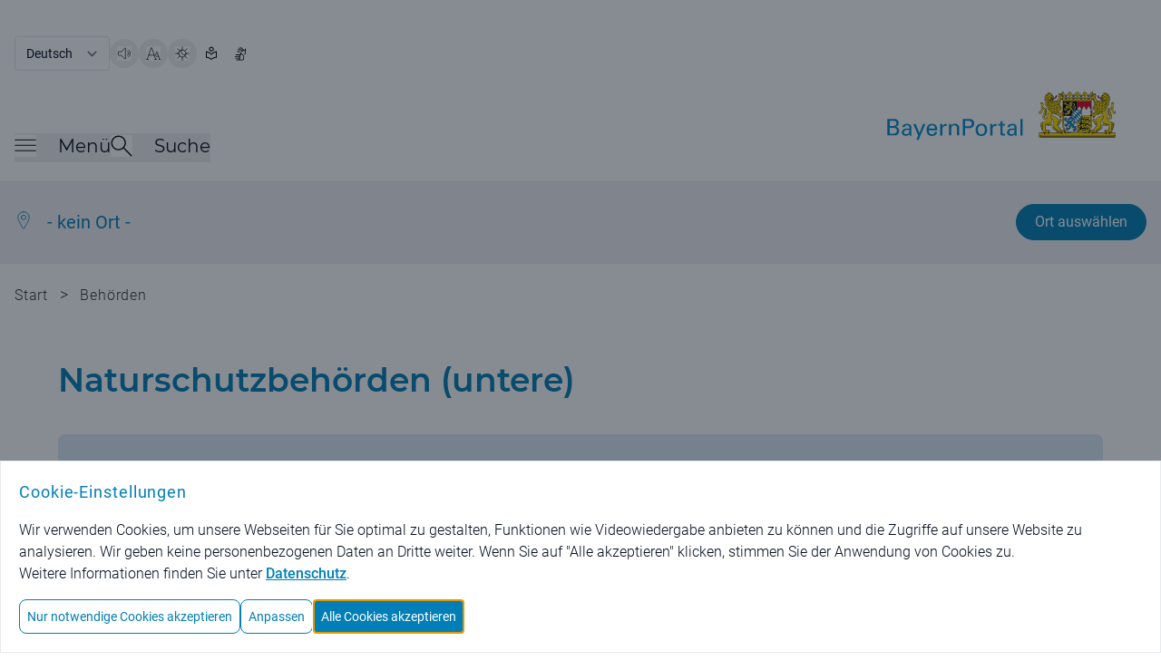

--- FILE ---
content_type: text/html;charset=UTF-8
request_url: https://www.bayernportal.de/dokumente/behoerdeordner/91999356138
body_size: 12510
content:
<!doctype html>
<html lang="de" class="base-font-normal ">

    <head data-ctx="/" data-publish="false" data-captchaenabled="true" data-captchasitekey="FCMI1RH79MBGRHSQ" data-captchaendpoint="https://eu-api.friendlycaptcha.eu/api/v1/puzzle">
    <meta charset="utf-8">
    <meta name="viewport" content="width=device-width, initial-scale=1, shrink-to-fit=no">

    
    
        <meta name="robots" content="noindex">
        <meta name="robots" content="follow">
    
    
    <meta name="description" content="Verwaltung digital! Beschreibungen von Leistungen der staatlichen und kommunalen Verwaltungen mit Kontaktinformationen der zuständigen Behörde.">
    
    
    <meta property="og:image" content="/images/bayernportal.png" />
    <meta property="og:description" content="Verwaltung digital! Beschreibungen von Leistungen der staatlichen und kommunalen Verwaltungen mit Kontaktinformationen der zuständigen Behörde."/>
    <meta property="og:type" content="website" />
    <meta property="og:url" content="https://www.bayernportal.de/dokumente/behoerdeordner/91999356138">
    <meta name="twitter:card" content="summary_large_image">

    <link rel="icon" type="image/x-icon" href="/favicon.ico?ver=2" />
    
    
    
        <meta property="og:title" content="Naturschutzbehörden (untere) - BayernPortal" />
        <title>Naturschutzbehörden (untere) - BayernPortal</title>
        
        
    
    

    
        <link rel="preload" as="style" href="/styles/style.css?ver=8" />
        <link rel="stylesheet" href="/styles/style.css?ver=8" />
    

    
        <link rel="preload" as="style" href="/styles/bp.css?ver=10">
        <link rel="stylesheet" href="/styles/bp.css?ver=10">
    

    
        <link rel="preload" as="style" href="/styles/jquery-ui/style.ui.css?ver=2" type="text/css" media="screen">
        <link href="/styles/jquery-ui/style.ui.css?ver=2" rel="stylesheet" type="text/css" media="screen">
    
    
    
    

    <link rel="preload" as="font" href="/fonts/Montserrat-VariableFont_wght.ttf" type="font/ttf" crossorigin>
    <link rel="preload" as="font" href="/fonts/Roboto-Regular.ttf" type="font/ttf" crossorigin>
    <link rel="preload" as="font" href="/fonts/Roboto-Bold.ttf" type="font/ttf" crossorigin>
    <link rel="preload" as="font" href="/fonts/Roboto-Light.ttf" type="font/ttf" crossorigin>
    
    
        <link rel="preload" as="style" href="/fonts/Montserrat/Montserrat.css?family=Montserrat:wght@400;500;600&amp;display=swap">
        <link rel="stylesheet" href="/fonts/Montserrat/Montserrat.css?family=Montserrat:wght@400;500;600&amp;display=swap">
    
    
    <script type="text/javascript" src="/js/jquery-3.7.1.min.js" defer></script>
    <script type="text/javascript" src="/js/jquery-ui-1.14.1.min.js" defer></script>
    <script type="text/javascript" src="/js/i18n.js?ver=1" defer></script>
    
    <script src="/js/init.js?ver=2" defer></script>
    
    
        <link rel="stylesheet" href="/js/swiper/swiper-bundle.min.css?ver=11.2.6">
        <script src="/js/swiper/swiper-bundle.min.js?ver=11.2.6" defer></script>
    

    <script src="/js/bp.js?ver=6" defer></script>
    
        <script id="rs_req_Init" src="/js/readspeaker/webReader.js?pids=wr" defer></script>
        <script src="/js/readspeaker.js?ver=2" defer></script>
    

    <script src="/js/dialogs.js?ver=1" defer
        data-autoOpenLocDialog="false"></script>

    <script src="/js/modalDialog.js?ver=1" defer></script>
    <script src="/js/ariaUtils.js?ver=1" defer></script>

    
    
    
    
    
    
    
  </head>
    <body class="overflow-hidden has-dialog">
        
         <noscript>
             <div id="noscriptText" class="bg-grau-hintergrund p-5 text-center border">
                <h3 class="font-sans text-primary text-base md:text-lg font-normal tracking-wide">Hinweis: Bitte aktivieren Sie JavaScript in Ihrem Browser, um den vollen Funktionsumfang dieser Seite nutzen zu können!</h3>
              </div>  
        </noscript>
    
        
        <div class="overflow-hidden w-full h-full fixed top-0 left-0 z-50 p-5 bg-modal-overlay bg-opacity-50 hc:bg-opacity-80 items-center"></div>
    
        <div class="h-full bg-background">
            
                
        
        <header class="px-4 w-full flex flex-row justify-center bg-white" aria-label="Main Header">
          <div class="pt-4 md:pt-10 max-w-7xl flex flex-row flex-grow items-center justify-between bg-white">
            <div class="w-full flex flex-col">
              <div class="print:hidden w-full md:w-1/2 flex justify-start flex-row flex-wrap items-center align-middle gap-5">
                <form name="changeLanguage" action="#" method="get" class="form">
        <select class="submitFormChange w-auto border rounded font-language text-text md:text-sm text-xs font-normal tracking-oldr bg-white"
                name="locale" aria-label="Sprache auswählen">
            <option value="DE"
                    selected="selected" >Deutsch</option>
            <option value="EN" >English</option>
        </select>
        <input type="hidden" name="sprachwahl" value="true">
            
        
    </form>
                  <button type="button" data-tooltip="Seite vorlesen" aria-label="Seite vorlesen" accesskey="L"
                      class="readspeakerLauncher w-8 h-8 hover:border border-primary rounded-full relative speakerButton toolTipRight"
                      data-href="https://app-eu.readspeaker.com/cgi-bin/rsent?customerid=7994&amp;lang=de_de&amp;readid=mainContent&amp;url=https%3A%2F%2Fwww.bayernportal.de%2Fdokumente%2Fbehoerdeordner%2F91999356138"
                      data-readspeakertype="playerSmallHeader">
                      <img class="w-3.5 h-3.5 md:w-4 md:h-4 m-auto" src="/images/speaker-icon.svg" alt="">
                  </button>
                  <button type="button" data-tooltip="Große Schriftgröße" class="w-8 h-8 hover:border border-primary rounded-full relative fontButton toolTipRight"
                          aria-label="Große Schriftgröße">
                    <img class="w-3.5 h-3.5 md:w-4 md:h-4 m-auto" src="/images/fontsize-icon.svg" alt="">
                  </button>
                  <button type="button" data-tooltip="Hoher Kontrast" class="toggleContrast w-8 h-8 hover:border border-primary rounded-full relative contrastButton toolTipRight"
                     aria-label="Hoher Kontrast">
                    <img class="w-3.5 h-3.5 md:w-4 md:h-4 m-auto" src="/images/contrast-icon.svg" alt="">
                  </button>
                  <a href="/leichte-sprache" data-tooltip="Leichte Sprache" class="w-8 h-8 flex hover:border hc:border border-primary rounded-full relative toolTipRight"
                     aria-label="Leichte Sprache">
                    <img class="w-3.5 h-3.5 md:w-4 md:h-4 m-auto" src="/images/simple-language.svg" alt="">
                  </a>
                  <a href="/gebaerdensprache" data-tooltip="Gebärdensprache" class="w-8 h-8 flex hover:border hc:border border-primary rounded-full relative toolTipRight"
                     aria-label="BayernPortal in Gebärdensprache">
                    <img class="w-3.5 h-3.5 md:w-4 md:h-4 m-auto" src="/images/sign-language.svg" alt="">
                  </a>
              </div>
              <div id="playerSmallHeader"
                class="print:hidden rs_preserve rs_skip rs_addtools rs_splitbutton rs_exp mega_toggle"> </div>
              <div class="pt-1 md:pt-2 flex flex-row justify-between">
                <nav class="print:hidden flex flex-row items-end gap-x-10 md:gap-x-16 mb-3 md:mb-5" aria-label="Menü">
                  <button id="burgerMenuButton" type="button" class="toggleMenu min-w-8 h-8 grid align-middle items-center"
                    aria-expanded="false">
                    <span class="mb-2 flex flex-row items-center">
                      <img class="w-4 h-4 md:w-6 md:h-6 burgerMenuIcon" src="/images/menuicon-black.svg" alt="">
                      <span id="burgerMenuText" class="pl-6 font-menu text-text text-xl font-normal display-none md:block">Menü</span>
                    </span>
                  </button>
                  <div class="flex flex-row items-end gap-x-4">
                    <button id="searchToggleButton" type="button" class="toggleSearch min-w-8 h-8 grid align-middle items-center"
                      aria-expanded="false">
                      <span class="mb-2 flex flex-row items-center">
                        <img class="w-4 h-4 md:w-6 md:h-6 searchToggleIcon" src="/images/search-glass-icon.svg" alt="">
                        <span id="searchToggleText" class="pl-6 font-menu text-text text-xl font-normal display-none md:block">Suche</span>
                      </span>
                    </button>
                  </div>
                </nav>
                <a aria-label="Startseite Bayernportal" role="link" class="w-full md:w-1/2 flex justify-end mb-5 md:mb-8" href="/">
                  <div class="md:flex">
                    <img class="object-scale md:w-[473px] w-[220px]" src="/images/Logo_BayernPortal.svg" alt="Logo Bayernportal">
                  </div>
                </a>
              </div>
            </div>
          </div>
        </header>
        

        
        <header id="stickyHeader" class="print:hidden px-4 pt-3 md:pt-6 pb-2 md:pb-6 flex-row justify-center top-0 z-10 sticky bg-white transition-all duration-500 display-none" aria-label="Sticky Header">
            <div class="max-w-7xl flex flex-row flex-grow justify-between items-center">
              <div class="flex flex-row flex-grow gap-x-7 md:gap-x-20">
                <button type="button" aria-label="Menü" class="toggleMenu w-8 h-8 grid align-middle items-center">
                  <img class="w-4 h-4 md:w-6 md:h-6 rounded burgerMenuIcon"  src="/images/menuicon.black.svg" alt="Burgermenu">
                </button>
                <button type="button" aria-label="Suche" class="toggleSearch w-8 h-8 grid align-middle items-center">
                    <img id="searchToggleIcon" alt="" class="w-4 h-4 md:w-6 md:h-6 searchToggleIcon" src="/images/search-glass-icon.svg">
                </button>
              </div>
              <div>
                <a aria-label="Startseite Bayernportal" href="/">
                  <img class="object-scale w-[220px] max-w-[40vw]" src="/images/Logo_BayernPortal_stickyHeader.svg" alt="Logo BayernPortal, zurück zur Startseite">
                </a>
              </div>
            </div>
        </header>
    

        
        <div id="menuMainContent" role="main">
            <nav id="burgerMenuContent" hidden aria-label="Burger Menu" role="navigation">
    <div class="w-full px-4 pt-12 md:pt-20 pb-44 min-h-[1200px] bg-hellblau-menu flex justify-center">
      <div class="flex flex-row gap-x-5 w-full max-w-6xl">
        <div class="flex-grow">
            
            <div class="w-full flex justify-start">
              <h2 id="verwaltungsleistungen" class="font-menu font-medium text-xl md:text-2xl overflow-hidden text-primary">Verwaltungsleistungen</h2>
            </div>
            <ul class="flex flex-col md:grid md:grid-rows-3 md:grid-cols-3 md:grid-flow-col gap-x-10 pb-9 md:pb-14 border-b border-border-grau"
                aria-describedby="verwaltungsleistungen">
                <li class="col-span-1 pt-6 md:pt-9 font-sans text-base md:text-xl">
                    <h3>
                        <a href="/suche/lebenslage/hierarchisch/buerger">Für Bürger</a>
                    </h3>
                </li>
                <li class="col-span-1 pt-6 md:pt-9 font-sans text-base md:text-xl">
                    <h3>
                        <a href="/suche/lebenslage/hierarchisch/unternehmer">Für Unternehmen</a>
                    </h3>
                </li>
                <li class="col-span-1 pt-6 md:pt-9 font-sans text-base md:text-xl">
                    <h3>
                        <a href="/suche/lebenslage/hierarchisch/verwaltung">Für Verwaltungen</a>
                    </h3>
                </li>
                <li class="col-span-1 pt-6 md:pt-9 font-sans text-base md:text-xl">
                    <h3>
                        <a href="/suche/leistung/alphabetisch">Alle Leistungen</a>
                    </h3>
                </li>
                <li class="col-span-1 row-span-2 pt-6 md:pt-9 font-sans text-base md:text-xl">
                    <h3>
                        <a href="/suche/onlineservice/alphabetisch">Alle Online-Verfahren</a>
                    </h3>
                </li>
                <li class="col-span-1 row-span-3 pt-6 md:pt-9 font-sans text-base md:text-xl">
                    <h3>
                        <a href="/dokumente/foerdernavi" aria-label="Fördernavi">Fördernavi</a>
                    </h3>
                </li>
            </ul>

            
            <div class="pt-9 md:pt-14 w-full flex justify-start">
              <h2 id="behoerdeninformationen" class="font-menu font-medium text-xl md:text-2xl text-primary">Behördeninformationen</h2>
            </div>
            <ul class="flex flex-col md:grid md:grid-rows-1 md:grid-cols-3 md:grid-flow-col gap-x-10 pb-9 md:pb-14 border-b border-border-grau"
                aria-describedby="behoerdeninformationen">
                <li class="col-span-1 pt-6 md:pt-9 font-sans text-base md:text-xl">
                    <h3>
                        <a href="/lokalisierung"
                             aria-label="Behörden für Ihren Ort">Behörden für Ihren Ort</a>
                    </h3>
                </li>
                <li class="col-span-1 pt-6 md:pt-9 font-sans text-base md:text-xl">
                    <h3>
                        <a href="/suche/behoerde" aria-label="Alle Behörden">Alle Behörden</a>
                    </h3>
                </li>
            </ul>
            
            
            <div class="pt-9 md:pt-14 w-full flex justify-start">
              <h2 id="nutzerkonten" class="font-menu font-medium text-xl md:text-2xl text-primary">Nutzerkonten</h2>
            </div>
            <ul class="flex flex-col md:grid md:grid-rows-1 md:grid-cols-3 md:grid-flow-col gap-x-10 pb-9 md:pb-14 border-b border-border-grau"
                aria-describedby="nutzerkonten">
                <li class="col-span-1 pt-6 md:pt-9 font-sans text-base md:text-xl">
                    <h3>
                        <a href="https://id.bayernportal.de" title="Weiterleitung zur BayernID, öffnet eine neue Seite" target="_blank"
                             rel="noopener" aria-label="Weiterleitung zur BayernID, öffnet eine neue Seite">BayernID (Bürgerkonto)</a>
                    </h3>
                </li>
                <li class="col-span-1 pt-6 md:pt-9 font-sans text-base md:text-xl">
                    <h3>
                        <a href="https://mein-unternehmenskonto.de/mup/start" title="Weiterleitung zum Unternehmenskonto, öffnet eine neue Seite" target="_blank"
                             rel="noopener"
                             aria-label="Weiterleitung zum Unternehmenskonto, öffnet eine neue Seite">Mein Unternehmenskonto</a>
                    </h3>
                </li>
            </ul>

            
            <div class="pt-9 md:pt-14 w-full flex justify-start">
              <h2 id="hilfe" class="font-menu font-medium text-xl md:text-2xl text-primary">Hilfe</h2>
            </div>
            <ul class="flex flex-col md:grid md:grid-rows-1 md:grid-cols-3 md:grid-flow-col gap-x-10 pb-9 md:pb-14 border-b border-border-grau"
                aria-describedby="hilfe">
                <li class="col-span-1 pt-6 md:pt-9 font-sans text-base md:text-xl">
                    <h3>
                        <a href="/hilfe" aria-label="Fragen und Antworten">Fragen und Antworten</a>
                    </h3>
                </li>
                <li class="col-span-1 pt-6 md:pt-9 font-sans text-base md:text-xl">
                    <h3>
                        <a href="/videos" aria-label="Erklärvideos">Erklärvideos</a>
                    </h3>
                </li>
            </ul> 
        </div>
        
        <button type="button"
            class="toggleMenu bg-white rounded-lg min-w-8 w-8 h-8 hover:bg-primary hover:cursor-pointer tint-white-hover border border-primary flex justify-center items-center"
            aria-label="Schließen">
            <span class="w-full h-full relative flex justify-center items-center">
                <img class="w-4 h-4 tint-primary" src="/images/schliessen-black.svg" alt="Burgermenü schließen">
            </span>
        </button>
      </div>
    </div>
  </nav>
            <div id="searchBox" hidden role="searchbox" aria-label="Suche">
        <form id="mainSearch" action="/xsuche" method="get">
            <div class="w-full flex px-4 pt-12 md:pt-20 pb-44 min-h-[450px] bg-hellblau-menu justify-center">
            
                <div class="flex flex-row gap-x-5 w-full max-w-6xl">
                    <div class="w-full flex-grow justify-start items-center">
                        <div class="flex flex-row justify-center items-center w-full max-w-6xl rounded-l-xl rounded-r-xl focusContainer floatingLabelContainer">
                            <label for="autoComplete" class="floatingLabel labelOutside absolute top-5 left-3 text-base md:text-xl">Was suchen Sie?</label>
                            <input id="autoComplete" class="inputInDialog w-full flex-shrink h-16 p-5 rounded-l-xl text-base md:text-xl rounded-r-none" type="text"
                                name="q" aria-label="Suchbegriff eingeben" role="searchbox">
                            <button id="headerSucheStarten" type="submit" aria-label="Suche starten"
                                class="rounded-r-xl tint-primary-hover hover:bg-white hover:cursor-pointer border hover:border-primary bg-primary min-w-8 w-16 h-16">
                                  <span class="w-full h-full flex justify-center items-center">
                                    <img class="w-4 h-4 md:w-6 md:h-6 max-h-full tint-white" src="/images/search-glass.svg" alt="">
                                  </span>
                            </button>
                        </div>
                    </div>
                    <button type="button"
                        class="toggleSearch bg-white rounded-lg min-w-8 w-8 h-8 hover:bg-primary hover:cursor-pointer tint-white-hover border border-primary flex justify-center items-center"
                        aria-label="Schließen">
                        <span class="w-full h-full relative flex justify-center items-center">
                            <img class="w-4 h-4 tint-primary" src="/images/schliessen-black.svg" alt="Suche schließen">
                        </span>
                    </button>
                </div>
            </div>
        </form>
    </div>
        </div>

    
            

            <div id="mainContent" class="relative" role="main">
                
                
                    
    
        
        
        
        
        <div class="locationBanner bg-grau-hintergrund py-3.5 md:py-3.5 px-4 flex flex-row justify-center" id="index-loc-refused-banner">
          <div class="md:flex justify-between py-3 max-w-7xl flex flex-row flex-grow items-center">
              <div class="flex justify-between items-center content-center">
                  <div class="flex space-x-4">
                      <img alt="" class="w-5 h-6" src="/images/ortsauswahl.svg">
                      <span class="text-primary text-sm md:text-xl font-medium ">- kein Ort -</span>
                  </div>
              </div>
              <div class="flex">
                  <button class="print:hidden locationSearch rounded-full bg-primary border border-primary hover:bg-white hover:border text-white hover:text-primary h-10" id="locationBannerSucheStarten" type="button">
                      <span class="text-sm md:text-base font-paragraph py-1 md:py-2 px-4 md:px-5">Ort auswählen</span>
                  </button>
              </div>
          </div>
        </div>

        
        <div class="display-none rs_skip_always" id="location-search"
            title="Bitte wählen Sie einen Ort aus!">
            <div>
                <p class="flex justify-between items-center content-center mx-1">Um ortsspezifische Informationen zu erhalten, wählen Sie bitte einen Ort:</p>
                <form action="/lokalisierung" id="localizationInputForm" method="post">
                    
                    <div class="mx-1" id="locationSearchBox">
                      <div class="w-full flex flex-row justify-center items-center mt-10 mb-3 home floatingLabelContainer">
                        <input name="locationAutocompleteSelectedValue" type="hidden" />
                        <input name="redirectToVorOrtOnLocalization" type="hidden" value="false" />
                        <input name="pfad" type="hidden" value="/dokumente/behoerdeordner/91999356138" />
                        <label class="floatingLabel labelOutside absolute left-12 top-2 text-base" for="localizationInputField">PLZ oder Ort / Ortsteil eingeben</label>
                        <input autocapitalize="off"
                            autocomplete="off" class="pl-12 w-full h-10 p-4 border-primary border-solid border rounded-l-xl rounded-r-xl" dir="ltr" id="localizationInputField" maxlength="2048"
                            name="location" spellcheck="false" type="text" value="">
                      </div>
                    </div>
                    
                    <div class="flex justify-between flex-col">
                    
                      <button class="m-auto text-white bg-primary hover:bg-white border hover:border-primary hover:border-solid hover:text-primary hover:cursor-pointer font-base rounded-3xl text-base md:text-lg px-5 py-2.5 mt-6 text-center" aria-label="Ortsauswahl übernehmen"
                        type="submit">Ortsauswahl übernehmen</button>
                      <button class="locDialogClose link text-sm md:text-base text-primary hover:underline m-auto mt-4 mb-2 font-bold" aria-label="Keinen Ort auswählen"
                        data-isLocalizationPresent="false"
                        type="button">Keinen Ort auswählen</button>

                    </div>
                </form>
            </div>
        </div>
    
                
                

                
                
                    <div class="print:hidden px-4 pb-8 md:pb-10 flex flex-row justify-center">
        <div class="flex-1 breadcrumbs md:max-w-7xl py-3 md:py-5 text-xs md:text-base text-light-text font-rob-light tracking-wide">
            <a href="/" class="hover:underline md:inline" >Start</a>
            <span class="px-2 md:text-basebig md:inline rs_skip_always"> &gt; </span>
            
            
                
                <a href="/suche/behoerde" class="hover:underline md:inline inline">Behörden</a>
                
            
        </div>
    </div>
                

                
        <div id="pageTitle" class="w-full px-3 pb-10 md:pb-10 flex flex-row justify-center">
            <div class="max-w-6xl flex flex-col flex-grow">
                <div class="flex flex-col gap-y-4 md:gap-y-9">
                    <div class="flex flex-col">
                        
                        
                            <h1 class="flex flex-row h-full md:items-center break-normal">Naturschutzbehörden (untere)</h1>
                        
                        
                    </div>

                    
                    
                </div>
            </div>
        </div>
    

                
                
        <div class="w-full px-3 pb-32 md:pb-56 flex justify-center">
            <div class="max-w-6xl flex flex-col flex-grow">
                <div class="flex justify-center">
                    <div class="w-full py-9 md:py-16 px-4 mb-12 md:mb-16 md:px-8 space-y-5 md:space-y-6 bg-accordeon-active rounded-lg">
                        <div class="bp-richContent text-text text-base md:text-basebig">Die unteren Naturschutzbehörde ist eine Organisationseinheit innerhalb der Landratsämter und kreisfreien Städte. Ihnen obliegt der Vollzug des Natur- und Artenschutzrechts.</div>
                        
                    </div>
                </div>
                <ul class="flex flex-col justify-center pt-6 md:pt-11 gap-y-7 md:mx-8">
                    <li class="w-full flex flex-row gap-x-4 md:gap-x-7 border-border-grau border-b last:border-0">
                        <div class="flex flex-col flex-grow">
                            <a href="/dokumente/behoerde/91553748389" class="flex flex-row justify-between pb-4 md:pb-6"
                               aria-label="Landratsamt Aichach-Friedberg">
                                <div class="w-3/4">
                                    <div class="text-base md:text-lg">Landratsamt Aichach-Friedberg</div>
                                </div>
                                <div class="flex items-center">
                                    <div class="tooltip-enabled ml-4 flex flex-shrink-0" data-tooltip="Interner Link" aria-hidden="true">
                                        <img class="w-4 h-4 md:w-6 md:h-6 flex-shrink-0 contrast-invert"
                                            src="/images/arrow-right-white.svg"
                                            alt="">
                                    </div>
                                </div>
                            </a>
                        </div>
                    </li>
                    <li class="w-full flex flex-row gap-x-4 md:gap-x-7 border-border-grau border-b last:border-0">
                        <div class="flex flex-col flex-grow">
                            <a href="/dokumente/behoerde/58664856390" class="flex flex-row justify-between pb-4 md:pb-6"
                               aria-label="Landratsamt Altötting">
                                <div class="w-3/4">
                                    <div class="text-base md:text-lg">Landratsamt Altötting</div>
                                </div>
                                <div class="flex items-center">
                                    <div class="tooltip-enabled ml-4 flex flex-shrink-0" data-tooltip="Interner Link" aria-hidden="true">
                                        <img class="w-4 h-4 md:w-6 md:h-6 flex-shrink-0 contrast-invert"
                                            src="/images/arrow-right-white.svg"
                                            alt="">
                                    </div>
                                </div>
                            </a>
                        </div>
                    </li>
                    <li class="w-full flex flex-row gap-x-4 md:gap-x-7 border-border-grau border-b last:border-0">
                        <div class="flex flex-col flex-grow">
                            <a href="/dokumente/behoerde/72775985386" class="flex flex-row justify-between pb-4 md:pb-6"
                               aria-label="Stadt Amberg">
                                <div class="w-3/4">
                                    <div class="text-base md:text-lg">Stadt Amberg</div>
                                </div>
                                <div class="flex items-center">
                                    <div class="tooltip-enabled ml-4 flex flex-shrink-0" data-tooltip="Interner Link" aria-hidden="true">
                                        <img class="w-4 h-4 md:w-6 md:h-6 flex-shrink-0 contrast-invert"
                                            src="/images/arrow-right-white.svg"
                                            alt="">
                                    </div>
                                </div>
                            </a>
                        </div>
                    </li>
                    <li class="w-full flex flex-row gap-x-4 md:gap-x-7 border-border-grau border-b last:border-0">
                        <div class="flex flex-col flex-grow">
                            <a href="/dokumente/behoerde/25775964391" class="flex flex-row justify-between pb-4 md:pb-6"
                               aria-label="Landratsamt Amberg-Sulzbach">
                                <div class="w-3/4">
                                    <div class="text-base md:text-lg">Landratsamt Amberg-Sulzbach</div>
                                </div>
                                <div class="flex items-center">
                                    <div class="tooltip-enabled ml-4 flex flex-shrink-0" data-tooltip="Interner Link" aria-hidden="true">
                                        <img class="w-4 h-4 md:w-6 md:h-6 flex-shrink-0 contrast-invert"
                                            src="/images/arrow-right-white.svg"
                                            alt="">
                                    </div>
                                </div>
                            </a>
                        </div>
                    </li>
                    <li class="w-full flex flex-row gap-x-4 md:gap-x-7 border-border-grau border-b last:border-0">
                        <div class="flex flex-col flex-grow">
                            <a href="/dokumente/behoerde/76109295391" class="flex flex-row justify-between pb-4 md:pb-6"
                               aria-label="Landratsamt Ansbach">
                                <div class="w-3/4">
                                    <div class="text-base md:text-lg">Landratsamt Ansbach</div>
                                </div>
                                <div class="flex items-center">
                                    <div class="tooltip-enabled ml-4 flex flex-shrink-0" data-tooltip="Interner Link" aria-hidden="true">
                                        <img class="w-4 h-4 md:w-6 md:h-6 flex-shrink-0 contrast-invert"
                                            src="/images/arrow-right-white.svg"
                                            alt="">
                                    </div>
                                </div>
                            </a>
                        </div>
                    </li>
                    <li class="w-full flex flex-row gap-x-4 md:gap-x-7 border-border-grau border-b last:border-0">
                        <div class="flex flex-col flex-grow">
                            <a href="/dokumente/behoerde/90220424387" class="flex flex-row justify-between pb-4 md:pb-6"
                               aria-label="Stadt Ansbach">
                                <div class="w-3/4">
                                    <div class="text-base md:text-lg">Stadt Ansbach</div>
                                </div>
                                <div class="flex items-center">
                                    <div class="tooltip-enabled ml-4 flex flex-shrink-0" data-tooltip="Interner Link" aria-hidden="true">
                                        <img class="w-4 h-4 md:w-6 md:h-6 flex-shrink-0 contrast-invert"
                                            src="/images/arrow-right-white.svg"
                                            alt="">
                                    </div>
                                </div>
                            </a>
                        </div>
                    </li>
                    <li class="w-full flex flex-row gap-x-4 md:gap-x-7 border-border-grau border-b last:border-0">
                        <div class="flex flex-col flex-grow">
                            <a href="/dokumente/behoerde/74109309388" class="flex flex-row justify-between pb-4 md:pb-6"
                               aria-label="Stadt Aschaffenburg">
                                <div class="w-3/4">
                                    <div class="text-base md:text-lg">Stadt Aschaffenburg</div>
                                </div>
                                <div class="flex items-center">
                                    <div class="tooltip-enabled ml-4 flex flex-shrink-0" data-tooltip="Interner Link" aria-hidden="true">
                                        <img class="w-4 h-4 md:w-6 md:h-6 flex-shrink-0 contrast-invert"
                                            src="/images/arrow-right-white.svg"
                                            alt="">
                                    </div>
                                </div>
                            </a>
                        </div>
                    </li>
                    <li class="w-full flex flex-row gap-x-4 md:gap-x-7 border-border-grau border-b last:border-0">
                        <div class="flex flex-col flex-grow">
                            <a href="/dokumente/behoerde/93553734392" class="flex flex-row justify-between pb-4 md:pb-6"
                               aria-label="Landratsamt Aschaffenburg">
                                <div class="w-3/4">
                                    <div class="text-base md:text-lg">Landratsamt Aschaffenburg</div>
                                </div>
                                <div class="flex items-center">
                                    <div class="tooltip-enabled ml-4 flex flex-shrink-0" data-tooltip="Interner Link" aria-hidden="true">
                                        <img class="w-4 h-4 md:w-6 md:h-6 flex-shrink-0 contrast-invert"
                                            src="/images/arrow-right-white.svg"
                                            alt="">
                                    </div>
                                </div>
                            </a>
                        </div>
                    </li>
                    <li class="w-full flex flex-row gap-x-4 md:gap-x-7 border-border-grau border-b last:border-0">
                        <div class="flex flex-col flex-grow">
                            <a href="/dokumente/behoerde/24442640389" class="flex flex-row justify-between pb-4 md:pb-6"
                               aria-label="Stadt Augsburg">
                                <div class="w-3/4">
                                    <div class="text-base md:text-lg">Stadt Augsburg</div>
                                </div>
                                <div class="flex items-center">
                                    <div class="tooltip-enabled ml-4 flex flex-shrink-0" data-tooltip="Interner Link" aria-hidden="true">
                                        <img class="w-4 h-4 md:w-6 md:h-6 flex-shrink-0 contrast-invert"
                                            src="/images/arrow-right-white.svg"
                                            alt="">
                                    </div>
                                </div>
                            </a>
                        </div>
                    </li>
                    <li class="w-full flex flex-row gap-x-4 md:gap-x-7 border-border-grau border-b last:border-0">
                        <div class="flex flex-col flex-grow">
                            <a href="/dokumente/behoerde/77442619393" class="flex flex-row justify-between pb-4 md:pb-6"
                               aria-label="Landratsamt Augsburg">
                                <div class="w-3/4">
                                    <div class="text-base md:text-lg">Landratsamt Augsburg</div>
                                </div>
                                <div class="flex items-center">
                                    <div class="tooltip-enabled ml-4 flex flex-shrink-0" data-tooltip="Interner Link" aria-hidden="true">
                                        <img class="w-4 h-4 md:w-6 md:h-6 flex-shrink-0 contrast-invert"
                                            src="/images/arrow-right-white.svg"
                                            alt="">
                                    </div>
                                </div>
                            </a>
                        </div>
                    </li>
                    <li class="w-full flex flex-row gap-x-4 md:gap-x-7 border-border-grau border-b last:border-0">
                        <div class="flex flex-col flex-grow">
                            <a href="/dokumente/behoerde/44553727394" class="flex flex-row justify-between pb-4 md:pb-6"
                               aria-label="Landratsamt Bad Kissingen">
                                <div class="w-3/4">
                                    <div class="text-base md:text-lg">Landratsamt Bad Kissingen</div>
                                </div>
                                <div class="flex items-center">
                                    <div class="tooltip-enabled ml-4 flex flex-shrink-0" data-tooltip="Interner Link" aria-hidden="true">
                                        <img class="w-4 h-4 md:w-6 md:h-6 flex-shrink-0 contrast-invert"
                                            src="/images/arrow-right-white.svg"
                                            alt="">
                                    </div>
                                </div>
                            </a>
                        </div>
                    </li>
                    <li class="w-full flex flex-row gap-x-4 md:gap-x-7 border-border-grau border-b last:border-0">
                        <div class="flex flex-col flex-grow">
                            <a href="/dokumente/behoerde/45220389395" class="flex flex-row justify-between pb-4 md:pb-6"
                               aria-label="Landratsamt Bad Tölz-Wolfratshausen">
                                <div class="w-3/4">
                                    <div class="text-base md:text-lg">Landratsamt Bad Tölz-Wolfratshausen</div>
                                </div>
                                <div class="flex items-center">
                                    <div class="tooltip-enabled ml-4 flex flex-shrink-0" data-tooltip="Interner Link" aria-hidden="true">
                                        <img class="w-4 h-4 md:w-6 md:h-6 flex-shrink-0 contrast-invert"
                                            src="/images/arrow-right-white.svg"
                                            alt="">
                                    </div>
                                </div>
                            </a>
                        </div>
                    </li>
                    <li class="w-full flex flex-row gap-x-4 md:gap-x-7 border-border-grau border-b last:border-0">
                        <div class="flex flex-col flex-grow">
                            <a href="/dokumente/behoerde/62664828396" class="flex flex-row justify-between pb-4 md:pb-6"
                               aria-label="Landratsamt Bamberg">
                                <div class="w-3/4">
                                    <div class="text-base md:text-lg">Landratsamt Bamberg</div>
                                </div>
                                <div class="flex items-center">
                                    <div class="tooltip-enabled ml-4 flex flex-shrink-0" data-tooltip="Interner Link" aria-hidden="true">
                                        <img class="w-4 h-4 md:w-6 md:h-6 flex-shrink-0 contrast-invert"
                                            src="/images/arrow-right-white.svg"
                                            alt="">
                                    </div>
                                </div>
                            </a>
                        </div>
                    </li>
                    <li class="w-full flex flex-row gap-x-4 md:gap-x-7 border-border-grau border-b last:border-0">
                        <div class="flex flex-col flex-grow">
                            <a href="/dokumente/behoerde/23109316387" class="flex flex-row justify-between pb-4 md:pb-6"
                               aria-label="Stadt Bamberg">
                                <div class="w-3/4">
                                    <div class="text-base md:text-lg">Stadt Bamberg</div>
                                </div>
                                <div class="flex items-center">
                                    <div class="tooltip-enabled ml-4 flex flex-shrink-0" data-tooltip="Interner Link" aria-hidden="true">
                                        <img class="w-4 h-4 md:w-6 md:h-6 flex-shrink-0 contrast-invert"
                                            src="/images/arrow-right-white.svg"
                                            alt="">
                                    </div>
                                </div>
                            </a>
                        </div>
                    </li>
                    <li class="w-full flex flex-row gap-x-4 md:gap-x-7 border-border-grau border-b last:border-0">
                        <div class="flex flex-col flex-grow">
                            <a href="/dokumente/behoerde/12998159397" class="flex flex-row justify-between pb-4 md:pb-6"
                               aria-label="Landratsamt Bayreuth">
                                <div class="w-3/4">
                                    <div class="text-base md:text-lg">Landratsamt Bayreuth</div>
                                </div>
                                <div class="flex items-center">
                                    <div class="tooltip-enabled ml-4 flex flex-shrink-0" data-tooltip="Interner Link" aria-hidden="true">
                                        <img class="w-4 h-4 md:w-6 md:h-6 flex-shrink-0 contrast-invert"
                                            src="/images/arrow-right-white.svg"
                                            alt="">
                                    </div>
                                </div>
                            </a>
                        </div>
                    </li>
                    <li class="w-full flex flex-row gap-x-4 md:gap-x-7 border-border-grau border-b last:border-0">
                        <div class="flex flex-col flex-grow">
                            <a href="/dokumente/behoerde/39887093387" class="flex flex-row justify-between pb-4 md:pb-6"
                               aria-label="Stadt Bayreuth">
                                <div class="w-3/4">
                                    <div class="text-base md:text-lg">Stadt Bayreuth</div>
                                </div>
                                <div class="flex items-center">
                                    <div class="tooltip-enabled ml-4 flex flex-shrink-0" data-tooltip="Interner Link" aria-hidden="true">
                                        <img class="w-4 h-4 md:w-6 md:h-6 flex-shrink-0 contrast-invert"
                                            src="/images/arrow-right-white.svg"
                                            alt="">
                                    </div>
                                </div>
                            </a>
                        </div>
                    </li>
                    <li class="w-full flex flex-row gap-x-4 md:gap-x-7 border-border-grau border-b last:border-0">
                        <div class="flex flex-col flex-grow">
                            <a href="/dokumente/behoerde/46553713397" class="flex flex-row justify-between pb-4 md:pb-6"
                               aria-label="Landratsamt Berchtesgadener Land">
                                <div class="w-3/4">
                                    <div class="text-base md:text-lg">Landratsamt Berchtesgadener Land</div>
                                </div>
                                <div class="flex items-center">
                                    <div class="tooltip-enabled ml-4 flex flex-shrink-0" data-tooltip="Interner Link" aria-hidden="true">
                                        <img class="w-4 h-4 md:w-6 md:h-6 flex-shrink-0 contrast-invert"
                                            src="/images/arrow-right-white.svg"
                                            alt="">
                                    </div>
                                </div>
                            </a>
                        </div>
                    </li>
                    <li class="w-full flex flex-row gap-x-4 md:gap-x-7 border-border-grau border-b last:border-0">
                        <div class="flex flex-col flex-grow">
                            <a href="/dokumente/behoerde/13664821398" class="flex flex-row justify-between pb-4 md:pb-6"
                               aria-label="Landratsamt Cham">
                                <div class="w-3/4">
                                    <div class="text-base md:text-lg">Landratsamt Cham</div>
                                </div>
                                <div class="flex items-center">
                                    <div class="tooltip-enabled ml-4 flex flex-shrink-0" data-tooltip="Interner Link" aria-hidden="true">
                                        <img class="w-4 h-4 md:w-6 md:h-6 flex-shrink-0 contrast-invert"
                                            src="/images/arrow-right-white.svg"
                                            alt="">
                                    </div>
                                </div>
                            </a>
                        </div>
                    </li>
                    <li class="w-full flex flex-row gap-x-4 md:gap-x-7 border-border-grau border-b last:border-0">
                        <div class="flex flex-col flex-grow">
                            <a href="/dokumente/behoerde/14331483399" class="flex flex-row justify-between pb-4 md:pb-6"
                               aria-label="Landratsamt Coburg">
                                <div class="w-3/4">
                                    <div class="text-base md:text-lg">Landratsamt Coburg</div>
                                </div>
                                <div class="flex items-center">
                                    <div class="tooltip-enabled ml-4 flex flex-shrink-0" data-tooltip="Interner Link" aria-hidden="true">
                                        <img class="w-4 h-4 md:w-6 md:h-6 flex-shrink-0 contrast-invert"
                                            src="/images/arrow-right-white.svg"
                                            alt="">
                                    </div>
                                </div>
                            </a>
                        </div>
                    </li>
                    <li class="w-full flex flex-row gap-x-4 md:gap-x-7 border-border-grau border-b last:border-0">
                        <div class="flex flex-col flex-grow">
                            <a href="/dokumente/behoerde/56664870387" class="flex flex-row justify-between pb-4 md:pb-6"
                               aria-label="Stadt Coburg">
                                <div class="w-3/4">
                                    <div class="text-base md:text-lg">Stadt Coburg</div>
                                </div>
                                <div class="flex items-center">
                                    <div class="tooltip-enabled ml-4 flex flex-shrink-0" data-tooltip="Interner Link" aria-hidden="true">
                                        <img class="w-4 h-4 md:w-6 md:h-6 flex-shrink-0 contrast-invert"
                                            src="/images/arrow-right-white.svg"
                                            alt="">
                                    </div>
                                </div>
                            </a>
                        </div>
                    </li>
                    <li class="w-full flex flex-row gap-x-4 md:gap-x-7 border-border-grau border-b last:border-0">
                        <div class="flex flex-col flex-grow">
                            <a href="/dokumente/behoerde/64664814399" class="flex flex-row justify-between pb-4 md:pb-6"
                               aria-label="Landratsamt Dachau">
                                <div class="w-3/4">
                                    <div class="text-base md:text-lg">Landratsamt Dachau</div>
                                </div>
                                <div class="flex items-center">
                                    <div class="tooltip-enabled ml-4 flex flex-shrink-0" data-tooltip="Interner Link" aria-hidden="true">
                                        <img class="w-4 h-4 md:w-6 md:h-6 flex-shrink-0 contrast-invert"
                                            src="/images/arrow-right-white.svg"
                                            alt="">
                                    </div>
                                </div>
                            </a>
                        </div>
                    </li>
                    <li class="w-full flex flex-row gap-x-4 md:gap-x-7 border-border-grau border-b last:border-0">
                        <div class="flex flex-col flex-grow">
                            <a href="/dokumente/behoerde/14998145400" class="flex flex-row justify-between pb-4 md:pb-6"
                               aria-label="Landratsamt Deggendorf">
                                <div class="w-3/4">
                                    <div class="text-base md:text-lg">Landratsamt Deggendorf</div>
                                </div>
                                <div class="flex items-center">
                                    <div class="tooltip-enabled ml-4 flex flex-shrink-0" data-tooltip="Interner Link" aria-hidden="true">
                                        <img class="w-4 h-4 md:w-6 md:h-6 flex-shrink-0 contrast-invert"
                                            src="/images/arrow-right-white.svg"
                                            alt="">
                                    </div>
                                </div>
                            </a>
                        </div>
                    </li>
                    <li class="w-full flex flex-row gap-x-4 md:gap-x-7 border-border-grau border-b last:border-0">
                        <div class="flex flex-col flex-grow">
                            <a href="/dokumente/behoerde/65331476400" class="flex flex-row justify-between pb-4 md:pb-6"
                               aria-label="Landratsamt Dillingen a.d.Donau">
                                <div class="w-3/4">
                                    <div class="text-base md:text-lg">Landratsamt Dillingen a.d.Donau</div>
                                </div>
                                <div class="flex items-center">
                                    <div class="tooltip-enabled ml-4 flex flex-shrink-0" data-tooltip="Interner Link" aria-hidden="true">
                                        <img class="w-4 h-4 md:w-6 md:h-6 flex-shrink-0 contrast-invert"
                                            src="/images/arrow-right-white.svg"
                                            alt="">
                                    </div>
                                </div>
                            </a>
                        </div>
                    </li>
                    <li class="w-full flex flex-row gap-x-4 md:gap-x-7 border-border-grau border-b last:border-0">
                        <div class="flex flex-col flex-grow">
                            <a href="/dokumente/behoerde/15664807401" class="flex flex-row justify-between pb-4 md:pb-6"
                               aria-label="Landratsamt Dingolfing-Landau">
                                <div class="w-3/4">
                                    <div class="text-base md:text-lg">Landratsamt Dingolfing-Landau</div>
                                </div>
                                <div class="flex items-center">
                                    <div class="tooltip-enabled ml-4 flex flex-shrink-0" data-tooltip="Interner Link" aria-hidden="true">
                                        <img class="w-4 h-4 md:w-6 md:h-6 flex-shrink-0 contrast-invert"
                                            src="/images/arrow-right-white.svg"
                                            alt="">
                                    </div>
                                </div>
                            </a>
                        </div>
                    </li>
                    <li class="w-full flex flex-row gap-x-4 md:gap-x-7 border-border-grau border-b last:border-0">
                        <div class="flex flex-col flex-grow">
                            <a href="/dokumente/behoerde/49220361401" class="flex flex-row justify-between pb-4 md:pb-6"
                               aria-label="Landratsamt Donau-Ries">
                                <div class="w-3/4">
                                    <div class="text-base md:text-lg">Landratsamt Donau-Ries</div>
                                </div>
                                <div class="flex items-center">
                                    <div class="tooltip-enabled ml-4 flex flex-shrink-0" data-tooltip="Interner Link" aria-hidden="true">
                                        <img class="w-4 h-4 md:w-6 md:h-6 flex-shrink-0 contrast-invert"
                                            src="/images/arrow-right-white.svg"
                                            alt="">
                                    </div>
                                </div>
                            </a>
                        </div>
                    </li>
                    <li class="w-full flex flex-row gap-x-4 md:gap-x-7 border-border-grau border-b last:border-0">
                        <div class="flex flex-col flex-grow">
                            <a href="/dokumente/behoerde/33109246402" class="flex flex-row justify-between pb-4 md:pb-6"
                               aria-label="Landratsamt Ebersberg">
                                <div class="w-3/4">
                                    <div class="text-base md:text-lg">Landratsamt Ebersberg</div>
                                </div>
                                <div class="flex items-center">
                                    <div class="tooltip-enabled ml-4 flex flex-shrink-0" data-tooltip="Interner Link" aria-hidden="true">
                                        <img class="w-4 h-4 md:w-6 md:h-6 flex-shrink-0 contrast-invert"
                                            src="/images/arrow-right-white.svg"
                                            alt="">
                                    </div>
                                </div>
                            </a>
                        </div>
                    </li>
                    <li class="w-full flex flex-row gap-x-4 md:gap-x-7 border-border-grau border-b last:border-0">
                        <div class="flex flex-col flex-grow">
                            <a href="/dokumente/behoerde/83442577402" class="flex flex-row justify-between pb-4 md:pb-6"
                               aria-label="Landratsamt Eichstätt">
                                <div class="w-3/4">
                                    <div class="text-base md:text-lg">Landratsamt Eichstätt</div>
                                </div>
                                <div class="flex items-center">
                                    <div class="tooltip-enabled ml-4 flex flex-shrink-0" data-tooltip="Interner Link" aria-hidden="true">
                                        <img class="w-4 h-4 md:w-6 md:h-6 flex-shrink-0 contrast-invert"
                                            src="/images/arrow-right-white.svg"
                                            alt="">
                                    </div>
                                </div>
                            </a>
                        </div>
                    </li>
                    <li class="w-full flex flex-row gap-x-4 md:gap-x-7 border-border-grau border-b last:border-0">
                        <div class="flex flex-col flex-grow">
                            <a href="/dokumente/behoerde/33775908403" class="flex flex-row justify-between pb-4 md:pb-6"
                               aria-label="Landratsamt Erding">
                                <div class="w-3/4">
                                    <div class="text-base md:text-lg">Landratsamt Erding</div>
                                </div>
                                <div class="flex items-center">
                                    <div class="tooltip-enabled ml-4 flex flex-shrink-0" data-tooltip="Interner Link" aria-hidden="true">
                                        <img class="w-4 h-4 md:w-6 md:h-6 flex-shrink-0 contrast-invert"
                                            src="/images/arrow-right-white.svg"
                                            alt="">
                                    </div>
                                </div>
                            </a>
                        </div>
                    </li>
                    <li class="w-full flex flex-row gap-x-4 md:gap-x-7 border-border-grau border-b last:border-0">
                        <div class="flex flex-col flex-grow">
                            <a href="/dokumente/behoerde/06998201388" class="flex flex-row justify-between pb-4 md:pb-6"
                               aria-label="Stadt Erlangen">
                                <div class="w-3/4">
                                    <div class="text-base md:text-lg">Stadt Erlangen</div>
                                </div>
                                <div class="flex items-center">
                                    <div class="tooltip-enabled ml-4 flex flex-shrink-0" data-tooltip="Interner Link" aria-hidden="true">
                                        <img class="w-4 h-4 md:w-6 md:h-6 flex-shrink-0 contrast-invert"
                                            src="/images/arrow-right-white.svg"
                                            alt="">
                                    </div>
                                </div>
                            </a>
                        </div>
                    </li>
                    <li class="w-full flex flex-row gap-x-4 md:gap-x-7 border-border-grau border-b last:border-0">
                        <div class="flex flex-col flex-grow">
                            <a href="/dokumente/behoerde/34442570404" class="flex flex-row justify-between pb-4 md:pb-6"
                               aria-label="Landratsamt Erlangen-Höchstadt">
                                <div class="w-3/4">
                                    <div class="text-base md:text-lg">Landratsamt Erlangen-Höchstadt</div>
                                </div>
                                <div class="flex items-center">
                                    <div class="tooltip-enabled ml-4 flex flex-shrink-0" data-tooltip="Interner Link" aria-hidden="true">
                                        <img class="w-4 h-4 md:w-6 md:h-6 flex-shrink-0 contrast-invert"
                                            src="/images/arrow-right-white.svg"
                                            alt="">
                                    </div>
                                </div>
                            </a>
                        </div>
                    </li>
                    <li class="w-full flex flex-row gap-x-4 md:gap-x-7 border-border-grau border-b last:border-0">
                        <div class="flex flex-col flex-grow">
                            <a href="/dokumente/behoerde/18331455405" class="flex flex-row justify-between pb-4 md:pb-6"
                               aria-label="Landratsamt Forchheim">
                                <div class="w-3/4">
                                    <div class="text-base md:text-lg">Landratsamt Forchheim</div>
                                </div>
                                <div class="flex items-center">
                                    <div class="tooltip-enabled ml-4 flex flex-shrink-0" data-tooltip="Interner Link" aria-hidden="true">
                                        <img class="w-4 h-4 md:w-6 md:h-6 flex-shrink-0 contrast-invert"
                                            src="/images/arrow-right-white.svg"
                                            alt="">
                                    </div>
                                </div>
                            </a>
                        </div>
                    </li>
                    <li class="w-full flex flex-row gap-x-4 md:gap-x-7 border-border-grau border-b last:border-0">
                        <div class="flex flex-col flex-grow">
                            <a href="/dokumente/behoerde/51887009405" class="flex flex-row justify-between pb-4 md:pb-6"
                               aria-label="Landratsamt Freising">
                                <div class="w-3/4">
                                    <div class="text-base md:text-lg">Landratsamt Freising</div>
                                </div>
                                <div class="flex items-center">
                                    <div class="tooltip-enabled ml-4 flex flex-shrink-0" data-tooltip="Interner Link" aria-hidden="true">
                                        <img class="w-4 h-4 md:w-6 md:h-6 flex-shrink-0 contrast-invert"
                                            src="/images/arrow-right-white.svg"
                                            alt="">
                                    </div>
                                </div>
                            </a>
                        </div>
                    </li>
                    <li class="w-full flex flex-row gap-x-4 md:gap-x-7 border-border-grau border-b last:border-0">
                        <div class="flex flex-col flex-grow">
                            <a href="/dokumente/behoerde/85442563405" class="flex flex-row justify-between pb-4 md:pb-6"
                               aria-label="Landratsamt Freyung-Grafenau">
                                <div class="w-3/4">
                                    <div class="text-base md:text-lg">Landratsamt Freyung-Grafenau</div>
                                </div>
                                <div class="flex items-center">
                                    <div class="tooltip-enabled ml-4 flex flex-shrink-0" data-tooltip="Interner Link" aria-hidden="true">
                                        <img class="w-4 h-4 md:w-6 md:h-6 flex-shrink-0 contrast-invert"
                                            src="/images/arrow-right-white.svg"
                                            alt="">
                                    </div>
                                </div>
                            </a>
                        </div>
                    </li>
                    <li class="w-full flex flex-row gap-x-4 md:gap-x-7 border-border-grau border-b last:border-0">
                        <div class="flex flex-col flex-grow">
                            <a href="/dokumente/behoerde/52553671406" class="flex flex-row justify-between pb-4 md:pb-6"
                               aria-label="Landratsamt Fürstenfeldbruck">
                                <div class="w-3/4">
                                    <div class="text-base md:text-lg">Landratsamt Fürstenfeldbruck</div>
                                </div>
                                <div class="flex items-center">
                                    <div class="tooltip-enabled ml-4 flex flex-shrink-0" data-tooltip="Interner Link" aria-hidden="true">
                                        <img class="w-4 h-4 md:w-6 md:h-6 flex-shrink-0 contrast-invert"
                                            src="/images/arrow-right-white.svg"
                                            alt="">
                                    </div>
                                </div>
                            </a>
                        </div>
                    </li>
                    <li class="w-full flex flex-row gap-x-4 md:gap-x-7 border-border-grau border-b last:border-0">
                        <div class="flex flex-col flex-grow">
                            <a href="/dokumente/behoerde/23775978388" class="flex flex-row justify-between pb-4 md:pb-6"
                               aria-label="Stadt Fürth">
                                <div class="w-3/4">
                                    <div class="text-base md:text-lg">Stadt Fürth</div>
                                </div>
                                <div class="flex items-center">
                                    <div class="tooltip-enabled ml-4 flex flex-shrink-0" data-tooltip="Interner Link" aria-hidden="true">
                                        <img class="w-4 h-4 md:w-6 md:h-6 flex-shrink-0 contrast-invert"
                                            src="/images/arrow-right-white.svg"
                                            alt="">
                                    </div>
                                </div>
                            </a>
                        </div>
                    </li>
                    <li class="w-full flex flex-row gap-x-4 md:gap-x-7 border-border-grau border-b last:border-0">
                        <div class="flex flex-col flex-grow">
                            <a href="/dokumente/behoerde/02887002407" class="flex flex-row justify-between pb-4 md:pb-6"
                               aria-label="Landratsamt Fürth">
                                <div class="w-3/4">
                                    <div class="text-base md:text-lg">Landratsamt Fürth</div>
                                </div>
                                <div class="flex items-center">
                                    <div class="tooltip-enabled ml-4 flex flex-shrink-0" data-tooltip="Interner Link" aria-hidden="true">
                                        <img class="w-4 h-4 md:w-6 md:h-6 flex-shrink-0 contrast-invert"
                                            src="/images/arrow-right-white.svg"
                                            alt="">
                                    </div>
                                </div>
                            </a>
                        </div>
                    </li>
                    <li class="w-full flex flex-row gap-x-4 md:gap-x-7 border-border-grau border-b last:border-0">
                        <div class="flex flex-col flex-grow">
                            <a href="/dokumente/behoerde/69998110407" class="flex flex-row justify-between pb-4 md:pb-6"
                               aria-label="Landratsamt Garmisch-Partenkirchen">
                                <div class="w-3/4">
                                    <div class="text-base md:text-lg">Landratsamt Garmisch-Partenkirchen</div>
                                </div>
                                <div class="flex items-center">
                                    <div class="tooltip-enabled ml-4 flex flex-shrink-0" data-tooltip="Interner Link" aria-hidden="true">
                                        <img class="w-4 h-4 md:w-6 md:h-6 flex-shrink-0 contrast-invert"
                                            src="/images/arrow-right-white.svg"
                                            alt="">
                                    </div>
                                </div>
                            </a>
                        </div>
                    </li>
                    <li class="w-full flex flex-row gap-x-4 md:gap-x-7 border-border-grau border-b last:border-0">
                        <div class="flex flex-col flex-grow">
                            <a href="/dokumente/behoerde/37109218408" class="flex flex-row justify-between pb-4 md:pb-6"
                               aria-label="Landratsamt Günzburg">
                                <div class="w-3/4">
                                    <div class="text-base md:text-lg">Landratsamt Günzburg</div>
                                </div>
                                <div class="flex items-center">
                                    <div class="tooltip-enabled ml-4 flex flex-shrink-0" data-tooltip="Interner Link" aria-hidden="true">
                                        <img class="w-4 h-4 md:w-6 md:h-6 flex-shrink-0 contrast-invert"
                                            src="/images/arrow-right-white.svg"
                                            alt="">
                                    </div>
                                </div>
                            </a>
                        </div>
                    </li>
                    <li class="w-full flex flex-row gap-x-4 md:gap-x-7 border-border-grau border-b last:border-0">
                        <div class="flex flex-col flex-grow">
                            <a href="/dokumente/behoerde/04220326409" class="flex flex-row justify-between pb-4 md:pb-6"
                               aria-label="Landratsamt Haßberge">
                                <div class="w-3/4">
                                    <div class="text-base md:text-lg">Landratsamt Haßberge</div>
                                </div>
                                <div class="flex items-center">
                                    <div class="tooltip-enabled ml-4 flex flex-shrink-0" data-tooltip="Interner Link" aria-hidden="true">
                                        <img class="w-4 h-4 md:w-6 md:h-6 flex-shrink-0 contrast-invert"
                                            src="/images/arrow-right-white.svg"
                                            alt="">
                                    </div>
                                </div>
                            </a>
                        </div>
                    </li>
                    <li class="w-full flex flex-row gap-x-4 md:gap-x-7 border-border-grau border-b last:border-0">
                        <div class="flex flex-col flex-grow">
                            <a href="/dokumente/behoerde/73442647387" class="flex flex-row justify-between pb-4 md:pb-6"
                               aria-label="Stadt Hof">
                                <div class="w-3/4">
                                    <div class="text-base md:text-lg">Stadt Hof</div>
                                </div>
                                <div class="flex items-center">
                                    <div class="tooltip-enabled ml-4 flex flex-shrink-0" data-tooltip="Interner Link" aria-hidden="true">
                                        <img class="w-4 h-4 md:w-6 md:h-6 flex-shrink-0 contrast-invert"
                                            src="/images/arrow-right-white.svg"
                                            alt="">
                                    </div>
                                </div>
                            </a>
                        </div>
                    </li>
                    <li class="w-full flex flex-row gap-x-4 md:gap-x-7 border-border-grau border-b last:border-0">
                        <div class="flex flex-col flex-grow">
                            <a href="/dokumente/behoerde/71331434409" class="flex flex-row justify-between pb-4 md:pb-6"
                               aria-label="Landratsamt Hof">
                                <div class="w-3/4">
                                    <div class="text-base md:text-lg">Landratsamt Hof</div>
                                </div>
                                <div class="flex items-center">
                                    <div class="tooltip-enabled ml-4 flex flex-shrink-0" data-tooltip="Interner Link" aria-hidden="true">
                                        <img class="w-4 h-4 md:w-6 md:h-6 flex-shrink-0 contrast-invert"
                                            src="/images/arrow-right-white.svg"
                                            alt="">
                                    </div>
                                </div>
                            </a>
                        </div>
                    </li>
                    <li class="w-full flex flex-row gap-x-4 md:gap-x-7 border-border-grau border-b last:border-0">
                        <div class="flex flex-col flex-grow">
                            <a href="/dokumente/behoerde/72109323385" class="flex flex-row justify-between pb-4 md:pb-6"
                               aria-label="Stadt Ingolstadt">
                                <div class="w-3/4">
                                    <div class="text-base md:text-lg">Stadt Ingolstadt</div>
                                </div>
                                <div class="flex items-center">
                                    <div class="tooltip-enabled ml-4 flex flex-shrink-0" data-tooltip="Interner Link" aria-hidden="true">
                                        <img class="w-4 h-4 md:w-6 md:h-6 flex-shrink-0 contrast-invert"
                                            src="/images/arrow-right-white.svg"
                                            alt="">
                                    </div>
                                </div>
                            </a>
                        </div>
                    </li>
                    <li class="w-full flex flex-row gap-x-4 md:gap-x-7 border-border-grau border-b last:border-0">
                        <div class="flex flex-col flex-grow">
                            <a href="/dokumente/behoerde/41220417389" class="flex flex-row justify-between pb-4 md:pb-6"
                               aria-label="Stadt Kaufbeuren">
                                <div class="w-3/4">
                                    <div class="text-base md:text-lg">Stadt Kaufbeuren</div>
                                </div>
                                <div class="flex items-center">
                                    <div class="tooltip-enabled ml-4 flex flex-shrink-0" data-tooltip="Interner Link" aria-hidden="true">
                                        <img class="w-4 h-4 md:w-6 md:h-6 flex-shrink-0 contrast-invert"
                                            src="/images/arrow-right-white.svg"
                                            alt="">
                                    </div>
                                </div>
                            </a>
                        </div>
                    </li>
                    <li class="w-full flex flex-row gap-x-4 md:gap-x-7 border-border-grau border-b last:border-0">
                        <div class="flex flex-col flex-grow">
                            <a href="/dokumente/behoerde/04886988410" class="flex flex-row justify-between pb-4 md:pb-6"
                               aria-label="Landratsamt Kelheim">
                                <div class="w-3/4">
                                    <div class="text-base md:text-lg">Landratsamt Kelheim</div>
                                </div>
                                <div class="flex items-center">
                                    <div class="tooltip-enabled ml-4 flex flex-shrink-0" data-tooltip="Interner Link" aria-hidden="true">
                                        <img class="w-4 h-4 md:w-6 md:h-6 flex-shrink-0 contrast-invert"
                                            src="/images/arrow-right-white.svg"
                                            alt="">
                                    </div>
                                </div>
                            </a>
                        </div>
                    </li>
                    <li class="w-full flex flex-row gap-x-4 md:gap-x-7 border-border-grau border-b last:border-0">
                        <div class="flex flex-col flex-grow">
                            <a href="/dokumente/behoerde/57998194389" class="flex flex-row justify-between pb-4 md:pb-6"
                               aria-label="Stadt Kempten (Allgäu)">
                                <div class="w-3/4">
                                    <div class="text-base md:text-lg">Stadt Kempten (Allgäu)</div>
                                </div>
                                <div class="flex items-center">
                                    <div class="tooltip-enabled ml-4 flex flex-shrink-0" data-tooltip="Interner Link" aria-hidden="true">
                                        <img class="w-4 h-4 md:w-6 md:h-6 flex-shrink-0 contrast-invert"
                                            src="/images/arrow-right-white.svg"
                                            alt="">
                                    </div>
                                </div>
                            </a>
                        </div>
                    </li>
                    <li class="w-full flex flex-row gap-x-4 md:gap-x-7 border-border-grau border-b last:border-0">
                        <div class="flex flex-col flex-grow">
                            <a href="/dokumente/behoerde/88775873410" class="flex flex-row justify-between pb-4 md:pb-6"
                               aria-label="Landratsamt Kitzingen">
                                <div class="w-3/4">
                                    <div class="text-base md:text-lg">Landratsamt Kitzingen</div>
                                </div>
                                <div class="flex items-center">
                                    <div class="tooltip-enabled ml-4 flex flex-shrink-0" data-tooltip="Interner Link" aria-hidden="true">
                                        <img class="w-4 h-4 md:w-6 md:h-6 flex-shrink-0 contrast-invert"
                                            src="/images/arrow-right-white.svg"
                                            alt="">
                                    </div>
                                </div>
                            </a>
                        </div>
                    </li>
                    <li class="w-full flex flex-row gap-x-4 md:gap-x-7 border-border-grau border-b last:border-0">
                        <div class="flex flex-col flex-grow">
                            <a href="/dokumente/behoerde/39109204411" class="flex flex-row justify-between pb-4 md:pb-6"
                               aria-label="Landratsamt Kronach">
                                <div class="w-3/4">
                                    <div class="text-base md:text-lg">Landratsamt Kronach</div>
                                </div>
                                <div class="flex items-center">
                                    <div class="tooltip-enabled ml-4 flex flex-shrink-0" data-tooltip="Interner Link" aria-hidden="true">
                                        <img class="w-4 h-4 md:w-6 md:h-6 flex-shrink-0 contrast-invert"
                                            src="/images/arrow-right-white.svg"
                                            alt="">
                                    </div>
                                </div>
                            </a>
                        </div>
                    </li>
                    <li class="w-full flex flex-row gap-x-4 md:gap-x-7 border-border-grau border-b last:border-0">
                        <div class="flex flex-col flex-grow">
                            <a href="/dokumente/behoerde/89442535411" class="flex flex-row justify-between pb-4 md:pb-6"
                               aria-label="Landratsamt Kulmbach">
                                <div class="w-3/4">
                                    <div class="text-base md:text-lg">Landratsamt Kulmbach</div>
                                </div>
                                <div class="flex items-center">
                                    <div class="tooltip-enabled ml-4 flex flex-shrink-0" data-tooltip="Interner Link" aria-hidden="true">
                                        <img class="w-4 h-4 md:w-6 md:h-6 flex-shrink-0 contrast-invert"
                                            src="/images/arrow-right-white.svg"
                                            alt="">
                                    </div>
                                </div>
                            </a>
                        </div>
                    </li>
                    <li class="w-full flex flex-row gap-x-4 md:gap-x-7 border-border-grau border-b last:border-0">
                        <div class="flex flex-col flex-grow">
                            <a href="/dokumente/behoerde/39775866412" class="flex flex-row justify-between pb-4 md:pb-6"
                               aria-label="Landratsamt Landsberg am Lech">
                                <div class="w-3/4">
                                    <div class="text-base md:text-lg">Landratsamt Landsberg am Lech</div>
                                </div>
                                <div class="flex items-center">
                                    <div class="tooltip-enabled ml-4 flex flex-shrink-0" data-tooltip="Interner Link" aria-hidden="true">
                                        <img class="w-4 h-4 md:w-6 md:h-6 flex-shrink-0 contrast-invert"
                                            src="/images/arrow-right-white.svg"
                                            alt="">
                                    </div>
                                </div>
                            </a>
                        </div>
                    </li>
                    <li class="w-full flex flex-row gap-x-4 md:gap-x-7 border-border-grau border-b last:border-0">
                        <div class="flex flex-col flex-grow">
                            <a href="/dokumente/behoerde/73331420412" class="flex flex-row justify-between pb-4 md:pb-6"
                               aria-label="Landratsamt Landshut">
                                <div class="w-3/4">
                                    <div class="text-base md:text-lg">Landratsamt Landshut</div>
                                </div>
                                <div class="flex items-center">
                                    <div class="tooltip-enabled ml-4 flex flex-shrink-0" data-tooltip="Interner Link" aria-hidden="true">
                                        <img class="w-4 h-4 md:w-6 md:h-6 flex-shrink-0 contrast-invert"
                                            src="/images/arrow-right-white.svg"
                                            alt="">
                                    </div>
                                </div>
                            </a>
                        </div>
                    </li>
                    <li class="w-full flex flex-row gap-x-4 md:gap-x-7 border-border-grau border-b last:border-0">
                        <div class="flex flex-col flex-grow">
                            <a href="/dokumente/behoerde/22442654386" class="flex flex-row justify-between pb-4 md:pb-6"
                               aria-label="Stadt Landshut">
                                <div class="w-3/4">
                                    <div class="text-base md:text-lg">Stadt Landshut</div>
                                </div>
                                <div class="flex items-center">
                                    <div class="tooltip-enabled ml-4 flex flex-shrink-0" data-tooltip="Interner Link" aria-hidden="true">
                                        <img class="w-4 h-4 md:w-6 md:h-6 flex-shrink-0 contrast-invert"
                                            src="/images/arrow-right-white.svg"
                                            alt="">
                                    </div>
                                </div>
                            </a>
                        </div>
                    </li>
                    <li class="w-full flex flex-row gap-x-4 md:gap-x-7 border-border-grau border-b last:border-0">
                        <div class="flex flex-col flex-grow">
                            <a href="/dokumente/behoerde/40442528413" class="flex flex-row justify-between pb-4 md:pb-6"
                               aria-label="Landratsamt Lichtenfels">
                                <div class="w-3/4">
                                    <div class="text-base md:text-lg">Landratsamt Lichtenfels</div>
                                </div>
                                <div class="flex items-center">
                                    <div class="tooltip-enabled ml-4 flex flex-shrink-0" data-tooltip="Interner Link" aria-hidden="true">
                                        <img class="w-4 h-4 md:w-6 md:h-6 flex-shrink-0 contrast-invert"
                                            src="/images/arrow-right-white.svg"
                                            alt="">
                                    </div>
                                </div>
                            </a>
                        </div>
                    </li>
                    <li class="w-full flex flex-row gap-x-4 md:gap-x-7 border-border-grau border-b last:border-0">
                        <div class="flex flex-col flex-grow">
                            <a href="/dokumente/behoerde/57220305413" class="flex flex-row justify-between pb-4 md:pb-6"
                               aria-label="Landratsamt Lindau (Bodensee)">
                                <div class="w-3/4">
                                    <div class="text-base md:text-lg">Landratsamt Lindau (Bodensee)</div>
                                </div>
                                <div class="flex items-center">
                                    <div class="tooltip-enabled ml-4 flex flex-shrink-0" data-tooltip="Interner Link" aria-hidden="true">
                                        <img class="w-4 h-4 md:w-6 md:h-6 flex-shrink-0 contrast-invert"
                                            src="/images/arrow-right-white.svg"
                                            alt="">
                                    </div>
                                </div>
                            </a>
                        </div>
                    </li>
                    <li class="w-full flex flex-row gap-x-4 md:gap-x-7 border-border-grau border-b last:border-0">
                        <div class="flex flex-col flex-grow">
                            <a href="/dokumente/behoerde/24331413414" class="flex flex-row justify-between pb-4 md:pb-6"
                               aria-label="Landratsamt Main-Spessart">
                                <div class="w-3/4">
                                    <div class="text-base md:text-lg">Landratsamt Main-Spessart</div>
                                </div>
                                <div class="flex items-center">
                                    <div class="tooltip-enabled ml-4 flex flex-shrink-0" data-tooltip="Interner Link" aria-hidden="true">
                                        <img class="w-4 h-4 md:w-6 md:h-6 flex-shrink-0 contrast-invert"
                                            src="/images/arrow-right-white.svg"
                                            alt="">
                                    </div>
                                </div>
                            </a>
                        </div>
                    </li>
                    <li class="w-full flex flex-row gap-x-4 md:gap-x-7 border-border-grau border-b last:border-0">
                        <div class="flex flex-col flex-grow">
                            <a href="/dokumente/behoerde/74775971389" class="flex flex-row justify-between pb-4 md:pb-6"
                               aria-label="Stadt Memmingen">
                                <div class="w-3/4">
                                    <div class="text-base md:text-lg">Stadt Memmingen</div>
                                </div>
                                <div class="flex items-center">
                                    <div class="tooltip-enabled ml-4 flex flex-shrink-0" data-tooltip="Interner Link" aria-hidden="true">
                                        <img class="w-4 h-4 md:w-6 md:h-6 flex-shrink-0 contrast-invert"
                                            src="/images/arrow-right-white.svg"
                                            alt="">
                                    </div>
                                </div>
                            </a>
                        </div>
                    </li>
                    <li class="w-full flex flex-row gap-x-4 md:gap-x-7 border-border-grau border-b last:border-0">
                        <div class="flex flex-col flex-grow">
                            <a href="/dokumente/behoerde/75331406415" class="flex flex-row justify-between pb-4 md:pb-6"
                               aria-label="Landratsamt Miesbach">
                                <div class="w-3/4">
                                    <div class="text-base md:text-lg">Landratsamt Miesbach</div>
                                </div>
                                <div class="flex items-center">
                                    <div class="tooltip-enabled ml-4 flex flex-shrink-0" data-tooltip="Interner Link" aria-hidden="true">
                                        <img class="w-4 h-4 md:w-6 md:h-6 flex-shrink-0 contrast-invert"
                                            src="/images/arrow-right-white.svg"
                                            alt="">
                                    </div>
                                </div>
                            </a>
                        </div>
                    </li>
                    <li class="w-full flex flex-row gap-x-4 md:gap-x-7 border-border-grau border-b last:border-0">
                        <div class="flex flex-col flex-grow">
                            <a href="/dokumente/behoerde/75998068416" class="flex flex-row justify-between pb-4 md:pb-6"
                               aria-label="Landratsamt Miltenberg">
                                <div class="w-3/4">
                                    <div class="text-base md:text-lg">Landratsamt Miltenberg</div>
                                </div>
                                <div class="flex items-center">
                                    <div class="tooltip-enabled ml-4 flex flex-shrink-0" data-tooltip="Interner Link" aria-hidden="true">
                                        <img class="w-4 h-4 md:w-6 md:h-6 flex-shrink-0 contrast-invert"
                                            src="/images/arrow-right-white.svg"
                                            alt="">
                                    </div>
                                </div>
                            </a>
                        </div>
                    </li>
                    <li class="w-full flex flex-row gap-x-4 md:gap-x-7 border-border-grau border-b last:border-0">
                        <div class="flex flex-col flex-grow">
                            <a href="/dokumente/behoerde/43109176417" class="flex flex-row justify-between pb-4 md:pb-6"
                               aria-label="Landratsamt Mühldorf a.Inn">
                                <div class="w-3/4">
                                    <div class="text-base md:text-lg">Landratsamt Mühldorf a.Inn</div>
                                </div>
                                <div class="flex items-center">
                                    <div class="tooltip-enabled ml-4 flex flex-shrink-0" data-tooltip="Interner Link" aria-hidden="true">
                                        <img class="w-4 h-4 md:w-6 md:h-6 flex-shrink-0 contrast-invert"
                                            src="/images/arrow-right-white.svg"
                                            alt="">
                                    </div>
                                </div>
                            </a>
                        </div>
                    </li>
                    <li class="w-full flex flex-row gap-x-4 md:gap-x-7 border-border-grau border-b last:border-0">
                        <div class="flex flex-col flex-grow">
                            <a href="/dokumente/behoerde/93442507417" class="flex flex-row justify-between pb-4 md:pb-6"
                               aria-label="Landratsamt München">
                                <div class="w-3/4">
                                    <div class="text-base md:text-lg">Landratsamt München</div>
                                </div>
                                <div class="flex items-center">
                                    <div class="tooltip-enabled ml-4 flex flex-shrink-0" data-tooltip="Interner Link" aria-hidden="true">
                                        <img class="w-4 h-4 md:w-6 md:h-6 flex-shrink-0 contrast-invert"
                                            src="/images/arrow-right-white.svg"
                                            alt="">
                                    </div>
                                </div>
                            </a>
                        </div>
                    </li>
                    <li class="w-full flex flex-row gap-x-4 md:gap-x-7 border-border-grau border-b last:border-0">
                        <div class="flex flex-col flex-grow">
                            <a href="/dokumente/behoerde/88887100385" class="flex flex-row justify-between pb-4 md:pb-6"
                               aria-label="Landeshauptstadt München">
                                <div class="w-3/4">
                                    <div class="text-base md:text-lg">Landeshauptstadt München</div>
                                </div>
                                <div class="flex items-center">
                                    <div class="tooltip-enabled ml-4 flex flex-shrink-0" data-tooltip="Interner Link" aria-hidden="true">
                                        <img class="w-4 h-4 md:w-6 md:h-6 flex-shrink-0 contrast-invert"
                                            src="/images/arrow-right-white.svg"
                                            alt="">
                                    </div>
                                </div>
                            </a>
                        </div>
                    </li>
                    <li class="w-full flex flex-row gap-x-4 md:gap-x-7 border-border-grau border-b last:border-0">
                        <div class="flex flex-col flex-grow">
                            <a href="/dokumente/behoerde/26998061418" class="flex flex-row justify-between pb-4 md:pb-6"
                               aria-label="Landratsamt Neuburg-Schrobenhausen">
                                <div class="w-3/4">
                                    <div class="text-base md:text-lg">Landratsamt Neuburg-Schrobenhausen</div>
                                </div>
                                <div class="flex items-center">
                                    <div class="tooltip-enabled ml-4 flex flex-shrink-0" data-tooltip="Interner Link" aria-hidden="true">
                                        <img class="w-4 h-4 md:w-6 md:h-6 flex-shrink-0 contrast-invert"
                                            src="/images/arrow-right-white.svg"
                                            alt="">
                                    </div>
                                </div>
                            </a>
                        </div>
                    </li>
                    <li class="w-full flex flex-row gap-x-4 md:gap-x-7 border-border-grau border-b last:border-0">
                        <div class="flex flex-col flex-grow">
                            <a href="/dokumente/behoerde/94109169418" class="flex flex-row justify-between pb-4 md:pb-6"
                               aria-label="Landratsamt Neumarkt i.d.OPf.">
                                <div class="w-3/4">
                                    <div class="text-base md:text-lg">Landratsamt Neumarkt i.d.OPf.</div>
                                </div>
                                <div class="flex items-center">
                                    <div class="tooltip-enabled ml-4 flex flex-shrink-0" data-tooltip="Interner Link" aria-hidden="true">
                                        <img class="w-4 h-4 md:w-6 md:h-6 flex-shrink-0 contrast-invert"
                                            src="/images/arrow-right-white.svg"
                                            alt="">
                                    </div>
                                </div>
                            </a>
                        </div>
                    </li>
                    <li class="w-full flex flex-row gap-x-4 md:gap-x-7 border-border-grau border-b last:border-0">
                        <div class="flex flex-col flex-grow">
                            <a href="/dokumente/behoerde/61220277419" class="flex flex-row justify-between pb-4 md:pb-6"
                               aria-label="Landratsamt Neustadt a.d.Aisch-Bad Windsheim">
                                <div class="w-3/4">
                                    <div class="text-base md:text-lg">Landratsamt Neustadt a.d.Aisch-Bad Windsheim</div>
                                </div>
                                <div class="flex items-center">
                                    <div class="tooltip-enabled ml-4 flex flex-shrink-0" data-tooltip="Interner Link" aria-hidden="true">
                                        <img class="w-4 h-4 md:w-6 md:h-6 flex-shrink-0 contrast-invert"
                                            src="/images/arrow-right-white.svg"
                                            alt="">
                                    </div>
                                </div>
                            </a>
                        </div>
                    </li>
                    <li class="w-full flex flex-row gap-x-4 md:gap-x-7 border-border-grau border-b last:border-0">
                        <div class="flex flex-col flex-grow">
                            <a href="/dokumente/behoerde/61886939420" class="flex flex-row justify-between pb-4 md:pb-6"
                               aria-label="Landratsamt Neustadt a.d.Waldnaab">
                                <div class="w-3/4">
                                    <div class="text-base md:text-lg">Landratsamt Neustadt a.d.Waldnaab</div>
                                </div>
                                <div class="flex items-center">
                                    <div class="tooltip-enabled ml-4 flex flex-shrink-0" data-tooltip="Interner Link" aria-hidden="true">
                                        <img class="w-4 h-4 md:w-6 md:h-6 flex-shrink-0 contrast-invert"
                                            src="/images/arrow-right-white.svg"
                                            alt="">
                                    </div>
                                </div>
                            </a>
                        </div>
                    </li>
                    <li class="w-full flex flex-row gap-x-4 md:gap-x-7 border-border-grau border-b last:border-0">
                        <div class="flex flex-col flex-grow">
                            <a href="/dokumente/behoerde/62553601421" class="flex flex-row justify-between pb-4 md:pb-6"
                               aria-label="Landratsamt Neu-Ulm">
                                <div class="w-3/4">
                                    <div class="text-base md:text-lg">Landratsamt Neu-Ulm</div>
                                </div>
                                <div class="flex items-center">
                                    <div class="tooltip-enabled ml-4 flex flex-shrink-0" data-tooltip="Interner Link" aria-hidden="true">
                                        <img class="w-4 h-4 md:w-6 md:h-6 flex-shrink-0 contrast-invert"
                                            src="/images/arrow-right-white.svg"
                                            alt="">
                                    </div>
                                </div>
                            </a>
                        </div>
                    </li>
                    <li class="w-full flex flex-row gap-x-4 md:gap-x-7 border-border-grau border-b last:border-0">
                        <div class="flex flex-col flex-grow">
                            <a href="/dokumente/behoerde/40553755388" class="flex flex-row justify-between pb-4 md:pb-6"
                               aria-label="Stadt Nürnberg">
                                <div class="w-3/4">
                                    <div class="text-base md:text-lg">Stadt Nürnberg</div>
                                </div>
                                <div class="flex items-center">
                                    <div class="tooltip-enabled ml-4 flex flex-shrink-0" data-tooltip="Interner Link" aria-hidden="true">
                                        <img class="w-4 h-4 md:w-6 md:h-6 flex-shrink-0 contrast-invert"
                                            src="/images/arrow-right-white.svg"
                                            alt="">
                                    </div>
                                </div>
                            </a>
                        </div>
                    </li>
                    <li class="w-full flex flex-row gap-x-4 md:gap-x-7 border-border-grau border-b last:border-0">
                        <div class="flex flex-col flex-grow">
                            <a href="/dokumente/behoerde/29664709422" class="flex flex-row justify-between pb-4 md:pb-6"
                               aria-label="Landratsamt Nürnberger Land">
                                <div class="w-3/4">
                                    <div class="text-base md:text-lg">Landratsamt Nürnberger Land</div>
                                </div>
                                <div class="flex items-center">
                                    <div class="tooltip-enabled ml-4 flex flex-shrink-0" data-tooltip="Interner Link" aria-hidden="true">
                                        <img class="w-4 h-4 md:w-6 md:h-6 flex-shrink-0 contrast-invert"
                                            src="/images/arrow-right-white.svg"
                                            alt="">
                                    </div>
                                </div>
                            </a>
                        </div>
                    </li>
                    <li class="w-full flex flex-row gap-x-4 md:gap-x-7 border-border-grau border-b last:border-0">
                        <div class="flex flex-col flex-grow">
                            <a href="/dokumente/behoerde/79998040422" class="flex flex-row justify-between pb-4 md:pb-6"
                               aria-label="Landratsamt Oberallgäu">
                                <div class="w-3/4">
                                    <div class="text-base md:text-lg">Landratsamt Oberallgäu</div>
                                </div>
                                <div class="flex items-center">
                                    <div class="tooltip-enabled ml-4 flex flex-shrink-0" data-tooltip="Interner Link" aria-hidden="true">
                                        <img class="w-4 h-4 md:w-6 md:h-6 flex-shrink-0 contrast-invert"
                                            src="/images/arrow-right-white.svg"
                                            alt="">
                                    </div>
                                </div>
                            </a>
                        </div>
                    </li>
                    <li class="w-full flex flex-row gap-x-4 md:gap-x-7 border-border-grau border-b last:border-0">
                        <div class="flex flex-col flex-grow">
                            <a href="/dokumente/behoerde/47109148423" class="flex flex-row justify-between pb-4 md:pb-6"
                               aria-label="Landratsamt Ostallgäu">
                                <div class="w-3/4">
                                    <div class="text-base md:text-lg">Landratsamt Ostallgäu</div>
                                </div>
                                <div class="flex items-center">
                                    <div class="tooltip-enabled ml-4 flex flex-shrink-0" data-tooltip="Interner Link" aria-hidden="true">
                                        <img class="w-4 h-4 md:w-6 md:h-6 flex-shrink-0 contrast-invert"
                                            src="/images/arrow-right-white.svg"
                                            alt="">
                                    </div>
                                </div>
                            </a>
                        </div>
                    </li>
                    <li class="w-full flex flex-row gap-x-4 md:gap-x-7 border-border-grau border-b last:border-0">
                        <div class="flex flex-col flex-grow">
                            <a href="/dokumente/behoerde/97442479423" class="flex flex-row justify-between pb-4 md:pb-6"
                               aria-label="Landratsamt Passau">
                                <div class="w-3/4">
                                    <div class="text-base md:text-lg">Landratsamt Passau</div>
                                </div>
                                <div class="flex items-center">
                                    <div class="tooltip-enabled ml-4 flex flex-shrink-0" data-tooltip="Interner Link" aria-hidden="true">
                                        <img class="w-4 h-4 md:w-6 md:h-6 flex-shrink-0 contrast-invert"
                                            src="/images/arrow-right-white.svg"
                                            alt="">
                                    </div>
                                </div>
                            </a>
                        </div>
                    </li>
                    <li class="w-full flex flex-row gap-x-4 md:gap-x-7 border-border-grau border-b last:border-0">
                        <div class="flex flex-col flex-grow">
                            <a href="/dokumente/behoerde/39220431386" class="flex flex-row justify-between pb-4 md:pb-6"
                               aria-label="Stadt Passau">
                                <div class="w-3/4">
                                    <div class="text-base md:text-lg">Stadt Passau</div>
                                </div>
                                <div class="flex items-center">
                                    <div class="tooltip-enabled ml-4 flex flex-shrink-0" data-tooltip="Interner Link" aria-hidden="true">
                                        <img class="w-4 h-4 md:w-6 md:h-6 flex-shrink-0 contrast-invert"
                                            src="/images/arrow-right-white.svg"
                                            alt="">
                                    </div>
                                </div>
                            </a>
                        </div>
                    </li>
                    <li class="w-full flex flex-row gap-x-4 md:gap-x-7 border-border-grau border-b last:border-0">
                        <div class="flex flex-col flex-grow">
                            <a href="/dokumente/behoerde/31664695425" class="flex flex-row justify-between pb-4 md:pb-6"
                               aria-label="Landratsamt Pfaffenhofen a.d.Ilm">
                                <div class="w-3/4">
                                    <div class="text-base md:text-lg">Landratsamt Pfaffenhofen a.d.Ilm</div>
                                </div>
                                <div class="flex items-center">
                                    <div class="tooltip-enabled ml-4 flex flex-shrink-0" data-tooltip="Interner Link" aria-hidden="true">
                                        <img class="w-4 h-4 md:w-6 md:h-6 flex-shrink-0 contrast-invert"
                                            src="/images/arrow-right-white.svg"
                                            alt="">
                                    </div>
                                </div>
                            </a>
                        </div>
                    </li>
                    <li class="w-full flex flex-row gap-x-4 md:gap-x-7 border-border-grau border-b last:border-0">
                        <div class="flex flex-col flex-grow">
                            <a href="/dokumente/behoerde/81998026425" class="flex flex-row justify-between pb-4 md:pb-6"
                               aria-label="Landratsamt Regen">
                                <div class="w-3/4">
                                    <div class="text-base md:text-lg">Landratsamt Regen</div>
                                </div>
                                <div class="flex items-center">
                                    <div class="tooltip-enabled ml-4 flex flex-shrink-0" data-tooltip="Interner Link" aria-hidden="true">
                                        <img class="w-4 h-4 md:w-6 md:h-6 flex-shrink-0 contrast-invert"
                                            src="/images/arrow-right-white.svg"
                                            alt="">
                                    </div>
                                </div>
                            </a>
                        </div>
                    </li>
                    <li class="w-full flex flex-row gap-x-4 md:gap-x-7 border-border-grau border-b last:border-0">
                        <div class="flex flex-col flex-grow">
                            <a href="/dokumente/behoerde/89553762386" class="flex flex-row justify-between pb-4 md:pb-6"
                               aria-label="Stadt Regensburg">
                                <div class="w-3/4">
                                    <div class="text-base md:text-lg">Stadt Regensburg</div>
                                </div>
                                <div class="flex items-center">
                                    <div class="tooltip-enabled ml-4 flex flex-shrink-0" data-tooltip="Interner Link" aria-hidden="true">
                                        <img class="w-4 h-4 md:w-6 md:h-6 flex-shrink-0 contrast-invert"
                                            src="/images/arrow-right-white.svg"
                                            alt="">
                                    </div>
                                </div>
                            </a>
                        </div>
                    </li>
                    <li class="w-full flex flex-row gap-x-4 md:gap-x-7 border-border-grau border-b last:border-0">
                        <div class="flex flex-col flex-grow">
                            <a href="/dokumente/behoerde/49109134426" class="flex flex-row justify-between pb-4 md:pb-6"
                               aria-label="Landratsamt Regensburg">
                                <div class="w-3/4">
                                    <div class="text-base md:text-lg">Landratsamt Regensburg</div>
                                </div>
                                <div class="flex items-center">
                                    <div class="tooltip-enabled ml-4 flex flex-shrink-0" data-tooltip="Interner Link" aria-hidden="true">
                                        <img class="w-4 h-4 md:w-6 md:h-6 flex-shrink-0 contrast-invert"
                                            src="/images/arrow-right-white.svg"
                                            alt="">
                                    </div>
                                </div>
                            </a>
                        </div>
                    </li>
                    <li class="w-full flex flex-row gap-x-4 md:gap-x-7 border-border-grau border-b last:border-0">
                        <div class="flex flex-col flex-grow">
                            <a href="/dokumente/behoerde/32998019427" class="flex flex-row justify-between pb-4 md:pb-6"
                               aria-label="Landratsamt Rhön-Grabfeld">
                                <div class="w-3/4">
                                    <div class="text-base md:text-lg">Landratsamt Rhön-Grabfeld</div>
                                </div>
                                <div class="flex items-center">
                                    <div class="tooltip-enabled ml-4 flex flex-shrink-0" data-tooltip="Interner Link" aria-hidden="true">
                                        <img class="w-4 h-4 md:w-6 md:h-6 flex-shrink-0 contrast-invert"
                                            src="/images/arrow-right-white.svg"
                                            alt="">
                                    </div>
                                </div>
                            </a>
                        </div>
                    </li>
                    <li class="w-full flex flex-row gap-x-4 md:gap-x-7 border-border-grau border-b last:border-0">
                        <div class="flex flex-col flex-grow">
                            <a href="/dokumente/behoerde/05664877386" class="flex flex-row justify-between pb-4 md:pb-6"
                               aria-label="Stadt Rosenheim">
                                <div class="w-3/4">
                                    <div class="text-base md:text-lg">Stadt Rosenheim</div>
                                </div>
                                <div class="flex items-center">
                                    <div class="tooltip-enabled ml-4 flex flex-shrink-0" data-tooltip="Interner Link" aria-hidden="true">
                                        <img class="w-4 h-4 md:w-6 md:h-6 flex-shrink-0 contrast-invert"
                                            src="/images/arrow-right-white.svg"
                                            alt="">
                                    </div>
                                </div>
                            </a>
                        </div>
                    </li>
                    <li class="w-full flex flex-row gap-x-4 md:gap-x-7 border-border-grau border-b last:border-0">
                        <div class="flex flex-col flex-grow">
                            <a href="/dokumente/behoerde/00109127428" class="flex flex-row justify-between pb-4 md:pb-6"
                               aria-label="Landratsamt Rosenheim">
                                <div class="w-3/4">
                                    <div class="text-base md:text-lg">Landratsamt Rosenheim</div>
                                </div>
                                <div class="flex items-center">
                                    <div class="tooltip-enabled ml-4 flex flex-shrink-0" data-tooltip="Interner Link" aria-hidden="true">
                                        <img class="w-4 h-4 md:w-6 md:h-6 flex-shrink-0 contrast-invert"
                                            src="/images/arrow-right-white.svg"
                                            alt="">
                                    </div>
                                </div>
                            </a>
                        </div>
                    </li>
                    <li class="w-full flex flex-row gap-x-4 md:gap-x-7 border-border-grau border-b last:border-0">
                        <div class="flex flex-col flex-grow">
                            <a href="/dokumente/behoerde/00775789429" class="flex flex-row justify-between pb-4 md:pb-6"
                               aria-label="Landratsamt Roth">
                                <div class="w-3/4">
                                    <div class="text-base md:text-lg">Landratsamt Roth</div>
                                </div>
                                <div class="flex items-center">
                                    <div class="tooltip-enabled ml-4 flex flex-shrink-0" data-tooltip="Interner Link" aria-hidden="true">
                                        <img class="w-4 h-4 md:w-6 md:h-6 flex-shrink-0 contrast-invert"
                                            src="/images/arrow-right-white.svg"
                                            alt="">
                                    </div>
                                </div>
                            </a>
                        </div>
                    </li>
                    <li class="w-full flex flex-row gap-x-4 md:gap-x-7 border-border-grau border-b last:border-0">
                        <div class="flex flex-col flex-grow">
                            <a href="/dokumente/behoerde/67886897429" class="flex flex-row justify-between pb-4 md:pb-6"
                               aria-label="Landratsamt Rottal-Inn">
                                <div class="w-3/4">
                                    <div class="text-base md:text-lg">Landratsamt Rottal-Inn</div>
                                </div>
                                <div class="flex items-center">
                                    <div class="tooltip-enabled ml-4 flex flex-shrink-0" data-tooltip="Interner Link" aria-hidden="true">
                                        <img class="w-4 h-4 md:w-6 md:h-6 flex-shrink-0 contrast-invert"
                                            src="/images/arrow-right-white.svg"
                                            alt="">
                                    </div>
                                </div>
                            </a>
                        </div>
                    </li>
                    <li class="w-full flex flex-row gap-x-4 md:gap-x-7 border-border-grau border-b last:border-0">
                        <div class="flex flex-col flex-grow">
                            <a href="/dokumente/behoerde/57331532388" class="flex flex-row justify-between pb-4 md:pb-6"
                               aria-label="Stadt Schwabach">
                                <div class="w-3/4">
                                    <div class="text-base md:text-lg">Stadt Schwabach</div>
                                </div>
                                <div class="flex items-center">
                                    <div class="tooltip-enabled ml-4 flex flex-shrink-0" data-tooltip="Interner Link" aria-hidden="true">
                                        <img class="w-4 h-4 md:w-6 md:h-6 flex-shrink-0 contrast-invert"
                                            src="/images/arrow-right-white.svg"
                                            alt="">
                                    </div>
                                </div>
                            </a>
                        </div>
                    </li>
                    <li class="w-full flex flex-row gap-x-4 md:gap-x-7 border-border-grau border-b last:border-0">
                        <div class="flex flex-col flex-grow">
                            <a href="/dokumente/behoerde/51775782430" class="flex flex-row justify-between pb-4 md:pb-6"
                               aria-label="Landratsamt Schwandorf">
                                <div class="w-3/4">
                                    <div class="text-base md:text-lg">Landratsamt Schwandorf</div>
                                </div>
                                <div class="flex items-center">
                                    <div class="tooltip-enabled ml-4 flex flex-shrink-0" data-tooltip="Interner Link" aria-hidden="true">
                                        <img class="w-4 h-4 md:w-6 md:h-6 flex-shrink-0 contrast-invert"
                                            src="/images/arrow-right-white.svg"
                                            alt="">
                                    </div>
                                </div>
                            </a>
                        </div>
                    </li>
                    <li class="w-full flex flex-row gap-x-4 md:gap-x-7 border-border-grau border-b last:border-0">
                        <div class="flex flex-col flex-grow">
                            <a href="/dokumente/behoerde/35664667431" class="flex flex-row justify-between pb-4 md:pb-6"
                               aria-label="Landratsamt Schweinfurt">
                                <div class="w-3/4">
                                    <div class="text-base md:text-lg">Landratsamt Schweinfurt</div>
                                </div>
                                <div class="flex items-center">
                                    <div class="tooltip-enabled ml-4 flex flex-shrink-0" data-tooltip="Interner Link" aria-hidden="true">
                                        <img class="w-4 h-4 md:w-6 md:h-6 flex-shrink-0 contrast-invert"
                                            src="/images/arrow-right-white.svg"
                                            alt="">
                                    </div>
                                </div>
                            </a>
                        </div>
                    </li>
                    <li class="w-full flex flex-row gap-x-4 md:gap-x-7 border-border-grau border-b last:border-0">
                        <div class="flex flex-col flex-grow">
                            <a href="/dokumente/behoerde/90887086388" class="flex flex-row justify-between pb-4 md:pb-6"
                               aria-label="Stadt Schweinfurt">
                                <div class="w-3/4">
                                    <div class="text-base md:text-lg">Stadt Schweinfurt</div>
                                </div>
                                <div class="flex items-center">
                                    <div class="tooltip-enabled ml-4 flex flex-shrink-0" data-tooltip="Interner Link" aria-hidden="true">
                                        <img class="w-4 h-4 md:w-6 md:h-6 flex-shrink-0 contrast-invert"
                                            src="/images/arrow-right-white.svg"
                                            alt="">
                                    </div>
                                </div>
                            </a>
                        </div>
                    </li>
                    <li class="w-full flex flex-row gap-x-4 md:gap-x-7 border-border-grau border-b last:border-0">
                        <div class="flex flex-col flex-grow">
                            <a href="/dokumente/behoerde/85997998431" class="flex flex-row justify-between pb-4 md:pb-6"
                               aria-label="Landratsamt Starnberg">
                                <div class="w-3/4">
                                    <div class="text-base md:text-lg">Landratsamt Starnberg</div>
                                </div>
                                <div class="flex items-center">
                                    <div class="tooltip-enabled ml-4 flex flex-shrink-0" data-tooltip="Interner Link" aria-hidden="true">
                                        <img class="w-4 h-4 md:w-6 md:h-6 flex-shrink-0 contrast-invert"
                                            src="/images/arrow-right-white.svg"
                                            alt="">
                                    </div>
                                </div>
                            </a>
                        </div>
                    </li>
                    <li class="w-full flex flex-row gap-x-4 md:gap-x-7 border-border-grau border-b last:border-0">
                        <div class="flex flex-col flex-grow">
                            <a href="/dokumente/behoerde/55998208386" class="flex flex-row justify-between pb-4 md:pb-6"
                               aria-label="Stadt Straubing">
                                <div class="w-3/4">
                                    <div class="text-base md:text-lg">Stadt Straubing</div>
                                </div>
                                <div class="flex items-center">
                                    <div class="tooltip-enabled ml-4 flex flex-shrink-0" data-tooltip="Interner Link" aria-hidden="true">
                                        <img class="w-4 h-4 md:w-6 md:h-6 flex-shrink-0 contrast-invert"
                                            src="/images/arrow-right-white.svg"
                                            alt="">
                                    </div>
                                </div>
                            </a>
                        </div>
                    </li>
                    <li class="w-full flex flex-row gap-x-4 md:gap-x-7 border-border-grau border-b last:border-0">
                        <div class="flex flex-col flex-grow">
                            <a href="/dokumente/behoerde/36331329432" class="flex flex-row justify-between pb-4 md:pb-6"
                               aria-label="Landratsamt Straubing-Bogen">
                                <div class="w-3/4">
                                    <div class="text-base md:text-lg">Landratsamt Straubing-Bogen</div>
                                </div>
                                <div class="flex items-center">
                                    <div class="tooltip-enabled ml-4 flex flex-shrink-0" data-tooltip="Interner Link" aria-hidden="true">
                                        <img class="w-4 h-4 md:w-6 md:h-6 flex-shrink-0 contrast-invert"
                                            src="/images/arrow-right-white.svg"
                                            alt="">
                                    </div>
                                </div>
                            </a>
                        </div>
                    </li>
                    <li class="w-full flex flex-row gap-x-4 md:gap-x-7 border-border-grau border-b last:border-0">
                        <div class="flex flex-col flex-grow">
                            <a href="/dokumente/behoerde/86664660432" class="flex flex-row justify-between pb-4 md:pb-6"
                               aria-label="Landratsamt Tirschenreuth">
                                <div class="w-3/4">
                                    <div class="text-base md:text-lg">Landratsamt Tirschenreuth</div>
                                </div>
                                <div class="flex items-center">
                                    <div class="tooltip-enabled ml-4 flex flex-shrink-0" data-tooltip="Interner Link" aria-hidden="true">
                                        <img class="w-4 h-4 md:w-6 md:h-6 flex-shrink-0 contrast-invert"
                                            src="/images/arrow-right-white.svg"
                                            alt="">
                                    </div>
                                </div>
                            </a>
                        </div>
                    </li>
                    <li class="w-full flex flex-row gap-x-4 md:gap-x-7 border-border-grau border-b last:border-0">
                        <div class="flex flex-col flex-grow">
                            <a href="/dokumente/behoerde/87331322433" class="flex flex-row justify-between pb-4 md:pb-6"
                               aria-label="Landratsamt Traunstein">
                                <div class="w-3/4">
                                    <div class="text-base md:text-lg">Landratsamt Traunstein</div>
                                </div>
                                <div class="flex items-center">
                                    <div class="tooltip-enabled ml-4 flex flex-shrink-0" data-tooltip="Interner Link" aria-hidden="true">
                                        <img class="w-4 h-4 md:w-6 md:h-6 flex-shrink-0 contrast-invert"
                                            src="/images/arrow-right-white.svg"
                                            alt="">
                                    </div>
                                </div>
                            </a>
                        </div>
                    </li>
                    <li class="w-full flex flex-row gap-x-4 md:gap-x-7 border-border-grau border-b last:border-0">
                        <div class="flex flex-col flex-grow">
                            <a href="/dokumente/behoerde/37664653434" class="flex flex-row justify-between pb-4 md:pb-6"
                               aria-label="Landratsamt Unterallgäu">
                                <div class="w-3/4">
                                    <div class="text-base md:text-lg">Landratsamt Unterallgäu</div>
                                </div>
                                <div class="flex items-center">
                                    <div class="tooltip-enabled ml-4 flex flex-shrink-0" data-tooltip="Interner Link" aria-hidden="true">
                                        <img class="w-4 h-4 md:w-6 md:h-6 flex-shrink-0 contrast-invert"
                                            src="/images/arrow-right-white.svg"
                                            alt="">
                                    </div>
                                </div>
                            </a>
                        </div>
                    </li>
                    <li class="w-full flex flex-row gap-x-4 md:gap-x-7 border-border-grau border-b last:border-0">
                        <div class="flex flex-col flex-grow">
                            <a href="/dokumente/behoerde/06331539387" class="flex flex-row justify-between pb-4 md:pb-6"
                               aria-label="Stadt Weiden i.d.OPf.">
                                <div class="w-3/4">
                                    <div class="text-base md:text-lg">Stadt Weiden i.d.OPf.</div>
                                </div>
                                <div class="flex items-center">
                                    <div class="tooltip-enabled ml-4 flex flex-shrink-0" data-tooltip="Interner Link" aria-hidden="true">
                                        <img class="w-4 h-4 md:w-6 md:h-6 flex-shrink-0 contrast-invert"
                                            src="/images/arrow-right-white.svg"
                                            alt="">
                                    </div>
                                </div>
                            </a>
                        </div>
                    </li>
                    <li class="w-full flex flex-row gap-x-4 md:gap-x-7 border-border-grau border-b last:border-0">
                        <div class="flex flex-col flex-grow">
                            <a href="/dokumente/behoerde/87997984434" class="flex flex-row justify-between pb-4 md:pb-6"
                               aria-label="Landratsamt Weilheim-Schongau">
                                <div class="w-3/4">
                                    <div class="text-base md:text-lg">Landratsamt Weilheim-Schongau</div>
                                </div>
                                <div class="flex items-center">
                                    <div class="tooltip-enabled ml-4 flex flex-shrink-0" data-tooltip="Interner Link" aria-hidden="true">
                                        <img class="w-4 h-4 md:w-6 md:h-6 flex-shrink-0 contrast-invert"
                                            src="/images/arrow-right-white.svg"
                                            alt="">
                                    </div>
                                </div>
                            </a>
                        </div>
                    </li>
                    <li class="w-full flex flex-row gap-x-4 md:gap-x-7 border-border-grau border-b last:border-0">
                        <div class="flex flex-col flex-grow">
                            <a href="/dokumente/behoerde/22220200436" class="flex flex-row justify-between pb-4 md:pb-6"
                               aria-label="Landratsamt Weißenburg-Gunzenhausen">
                                <div class="w-3/4">
                                    <div class="text-base md:text-lg">Landratsamt Weißenburg-Gunzenhausen</div>
                                </div>
                                <div class="flex items-center">
                                    <div class="tooltip-enabled ml-4 flex flex-shrink-0" data-tooltip="Interner Link" aria-hidden="true">
                                        <img class="w-4 h-4 md:w-6 md:h-6 flex-shrink-0 contrast-invert"
                                            src="/images/arrow-right-white.svg"
                                            alt="">
                                    </div>
                                </div>
                            </a>
                        </div>
                    </li>
                    <li class="w-full flex flex-row gap-x-4 md:gap-x-7 border-border-grau border-b last:border-0">
                        <div class="flex flex-col flex-grow">
                            <a href="/dokumente/behoerde/06109085437" class="flex flex-row justify-between pb-4 md:pb-6"
                               aria-label="Landratsamt Wunsiedel i.Fichtelgebirge">
                                <div class="w-3/4">
                                    <div class="text-base md:text-lg">Landratsamt Wunsiedel i.Fichtelgebirge</div>
                                </div>
                                <div class="flex items-center">
                                    <div class="tooltip-enabled ml-4 flex flex-shrink-0" data-tooltip="Interner Link" aria-hidden="true">
                                        <img class="w-4 h-4 md:w-6 md:h-6 flex-shrink-0 contrast-invert"
                                            src="/images/arrow-right-white.svg"
                                            alt="">
                                    </div>
                                </div>
                            </a>
                        </div>
                    </li>
                    <li class="w-full flex flex-row gap-x-4 md:gap-x-7 border-border-grau border-b last:border-0">
                        <div class="flex flex-col flex-grow">
                            <a href="/dokumente/behoerde/06775747438" class="flex flex-row justify-between pb-4 md:pb-6"
                               aria-label="Landratsamt Würzburg">
                                <div class="w-3/4">
                                    <div class="text-base md:text-lg">Landratsamt Würzburg</div>
                                </div>
                                <div class="flex items-center">
                                    <div class="tooltip-enabled ml-4 flex flex-shrink-0" data-tooltip="Interner Link" aria-hidden="true">
                                        <img class="w-4 h-4 md:w-6 md:h-6 flex-shrink-0 contrast-invert"
                                            src="/images/arrow-right-white.svg"
                                            alt="">
                                    </div>
                                </div>
                            </a>
                        </div>
                    </li>
                    <li class="w-full flex flex-row gap-x-4 md:gap-x-7 border-border-grau border-b last:border-0">
                        <div class="flex flex-col flex-grow">
                            <a href="/dokumente/behoerde/07664863389" class="flex flex-row justify-between pb-4 md:pb-6"
                               aria-label="Stadt Würzburg">
                                <div class="w-3/4">
                                    <div class="text-base md:text-lg">Stadt Würzburg</div>
                                </div>
                                <div class="flex items-center">
                                    <div class="tooltip-enabled ml-4 flex flex-shrink-0" data-tooltip="Interner Link" aria-hidden="true">
                                        <img class="w-4 h-4 md:w-6 md:h-6 flex-shrink-0 contrast-invert"
                                            src="/images/arrow-right-white.svg"
                                            alt="">
                                    </div>
                                </div>
                            </a>
                        </div>
                    </li>
                </ul>
                <div class="md:mx-8"><div class="text-sm md:text-lg">Anzahl: 96</div></div>
                
            </div>
        </div>
    
                <button tabindex="0" data-tooltip="Zum Seitenanfang" id="btnScrollTop"
        class="rs_skip_always print:hidden backToTop w-8 h-8 md:w-14 md:h-14 right-6 md:right-4 bottom-28 z-10 fixed display-none"
        type="button">
          <span class="w-full h-full border rounded-full bg-white tint-white-hover hover:bg-primary border-primary flex justify-center items-center">
              <img class="w-4 h-4 tint-primary" src="/images/arrow-up-1.svg" alt="Zum Seitenanfang">
          </span>
    </button>

            </div>
            
            <footer class="print:hidden w-full pt-14 pb-12 lg:py-10 min-h-150 bg-primary ">
        <div class="w-full mx-auto lg:max-w-7xl flex flex-col lg:flex-row lg:gap-x-0 justify-center items-center gap-y-6 gap-x-6">
          <ul class="px-7 lg:px-0 w-full lg:w-auto font-rob-light text-background text-base tracking-old flex flex-col lg:flex-row gap-x-5 gap-y-6 align-self-center lg:justify-start items-center justify-center lg:order-2 noWrap">
            <li>
                <a href="/kontakt" class="hc:text-white">
                    <span>Kontakt</span>
                </a>
            </li>
            <li>
                <a href="/hilfe" class="hc:text-white">
                    <span class="lg:px-6 lg:border-l lg:border-r lg:border-solid">Hilfe</span>
                </a>
            </li>
            <li>
                <a href="/impressum" class="hc:text-white">
                    <span>Impressum</span>
                </a>
            </li>
            <li>
                <a href="/datenschutz" class="hc:text-white">
                    <span class="lg:px-6 lg:border-l lg:border-r lg:border-solid">Datenschutz</span>
                </a>
            </li>
            <li>
                <a href="/barrierefreiheit" class="hc:text-white">
                    <span class="lg:pl-1">Barrierefreiheit</span>
                </a>
            </li>
          </ul>
          <div class="pt-7 lg:pt-0 flex justify-center lg:order-last">
            <img class="w-16 lg:mx-24  object-scale" src="/images/logos/pp_siegel_BITV_2_0_2023.svg" alt="Barrierefreiheitssiegel der Stiftung Pfennigparade">
          </div>
          <div class="lg:px-6 pt-12 lg:pt-0 flex justify-center lg:order-first">
            <img class="w-80 lg:mx-24 object-scale" src="/images/Logo_StMD_weiss_herausgegeben.svg" alt="Logo Bayerisches Staatsministerium für Digitales, Link zum Herausgeber des BayernPortals">
          </div>
          
        </div>
      </footer>
        </div>
        
            
        <div tabindex="0"></div>
        <div role="dialog" aria-modal="true" aria-label="Cookie-Einstellungen" id="cookieConsentOverlay" class="fixed left-0 bottom-0 w-full max-h-full z-9999 dialog-backdrop active overflow-y-auto">
            <div id="cookieConsentDescription" class="bg-white p-5 border border-border-grau overlay-shadow">
                <h3 class="font-sans text-primary text-base md:text-lg font-normal tracking-wide">Cookie-Einstellungen</h3>
                <div class="font-rob-light py-4"><p>Wir verwenden Cookies, um unsere Webseiten für Sie optimal zu gestalten, Funktionen wie Videowiedergabe anbieten zu können und die Zugriffe auf unsere Website zu analysieren. Wir geben keine personenbezogenen Daten an Dritte weiter. Wenn Sie auf "Alle akzeptieren" klicken, stimmen Sie der Anwendung von Cookies zu.<br />Weitere Informationen finden Sie unter <a class="text-primary font-rob-medium underline" href="/datenschutz">Datenschutz</a>.</p></div>
                <div class="flex flex-col gap-y-2 md:flex-row md:gap-x-5">
                    <button id="cookieConsentNecessaryOnlyButton" type="button"
                        class="flex items-center bg-white border border-primary rounded-lg p-2 hover:bg-icon hover:cursor-pointer text-primary text-sm font-paragraph"
                        aria-label="Nur notwendige Cookies akzeptieren" >Nur notwendige Cookies akzeptieren</button>
                    <button id="cookieConsentConfigureButton" type="button"
                        class="flex items-center bg-white border border-primary rounded-lg p-2 hover:bg-icon hover:cursor-pointer text-primary text-sm font-paragraph"
                        aria-label="Anpassen" >Anpassen</button>
                    <button id="cookieConsentAll" type="button" class="cookieConsentAllButton flex items-center bg-primary border border-primary rounded-lg p-2 hover:bg-white hover:text-primary hover:cursor-pointer text-white text-sm font-paragraph"
                        aria-label="Alle Cookies akzeptieren" >Alle Cookies akzeptieren</button>
                </div>
            </div>
            <div id="cookieConfigurationPane" class="display-none p-5 bg-white font-rob-light h-[100vh] overflow-y-auto">
                <div class="flex flex-row flex-grow justify-between">
                    <h3 class="font-sans text-primary text-base md:text-lg font-normal tracking-wide">Cookie-Einstellungen anpassen</h3>
                    <button id="cookieConfigurationPaneClose" type="button">
                        <img class="w-3 h-3 md:w-5 md:h-4" src="/images/schliessen-blue.svg" alt="Filter schließen">
                    </button>
                </div>
                <div class="mb-2 pt-3 text-base md:text-basebig md:w-3/4">Es werden verschiedene Kategorien von Cookies unterschieden. Einige von ihnen sind unbedingt erforderlich, andere werden für bestimmte Funktionen benötigt oder helfen, das BayernPortal zu verbessern. Nachfolgend finden Sie Informationen über die Cookies je Kategorie.</div>

                <ul class="flex flex-col w-full bg-white">
                    <li class="pt-7 pb-5 border-border-grau border-b last:border-0 items-center">
                        <div class="flex flex-row flex-grow justify-between gap-x-1">
                            <h4 class="font-sans text-primary text-base md:text-lg font-normal tracking-wide">Unbedingt erforderliche Cookies</h4>
                            <label class="flex-none switch inputDisabled">
                                <input type="checkbox" id="cookieConsentNecessaryCheckbox" checked disabled
                                        aria-label="Unbedingt erforderliche Cookies">
                                <span class="slider round"></span>
                            </label>
                        </div>
                        <div class="flex flex-row flex-grow justify-between mb-2">
                            <button type="button" class="toggleCookieDetailsButton text-primary font-rob-medium md:hover:underline">Details anzeigen</button>
                        </div>
                        <div class="cookieDetails display-none">
                            <div class="mb-2 pt-3 pb-3 text-base md:text-basebig md:w-3/4">Diese Cookies werden für die grundsätzlichen Funktionalitäten des BayernPortals benötigt und können nicht deaktiviert werden. Es werden keine personenbezogenen Daten gespeichert.</div>
                            <ul class="md:w-3/4">
                                
        <li class="border-b border-border-grau-accordeon pt-1 last:border-0">
            <div class="grid grid-cols-5 mb-2">
                <div class="flex flex-col col-span-2 md:col-span-1 font-rob-medium text-base md:text-basebig">Name</div>
                <div class="flex flex-col col-span-3 md:col-span-4 font-rob-light text-base md:text-basebig font-rob-light">
                    cookieConsent
                </div>
            </div>
            <div class="grid grid-cols-5 mb-2">
                <div class="flex flex-col col-span-2 md:col-span-1 font-rob-medium text-base md:text-basebig">Gültigkeitsdauer</div>
                <div class="flex flex-col col-span-3 md:col-span-4 font-rob-light text-base md:text-basebig font-rob-light">
                    1 Jahr(e)
                </div>
            </div>
            <div class="grid grid-cols-5 mb-2">
                <div class="flex flex-col col-span-2 md:col-span-1 font-rob-medium text-base md:text-basebig">Beschreibung</div>
                <div class="flex flex-col col-span-3 md:col-span-4 font-rob-light text-base md:text-basebig font-rob-light">
                    Dieses Cookie speichert Ihre Cookie-Zustimmungen.
                </div>
            </div>
        </li>
    
                                
        <li class="border-b border-border-grau-accordeon pt-1 last:border-0">
            <div class="grid grid-cols-5 mb-2">
                <div class="flex flex-col col-span-2 md:col-span-1 font-rob-medium text-base md:text-basebig">Name</div>
                <div class="flex flex-col col-span-3 md:col-span-4 font-rob-light text-base md:text-basebig font-rob-light">
                    JSESSIONID
                </div>
            </div>
            <div class="grid grid-cols-5 mb-2">
                <div class="flex flex-col col-span-2 md:col-span-1 font-rob-medium text-base md:text-basebig">Gültigkeitsdauer</div>
                <div class="flex flex-col col-span-3 md:col-span-4 font-rob-light text-base md:text-basebig font-rob-light">
                    Ende der Browsersitzung
                </div>
            </div>
            <div class="grid grid-cols-5 mb-2">
                <div class="flex flex-col col-span-2 md:col-span-1 font-rob-medium text-base md:text-basebig">Beschreibung</div>
                <div class="flex flex-col col-span-3 md:col-span-4 font-rob-light text-base md:text-basebig font-rob-light">
                    Dieses Cookie speichert Ihre aktuelle Sitzung und gewährleistet, dass die Kontaktseite korrekt und vollständig angezeigt wird.
                </div>
            </div>
        </li>
    
                                
        <li class="border-b border-border-grau-accordeon pt-1 last:border-0">
            <div class="grid grid-cols-5 mb-2">
                <div class="flex flex-col col-span-2 md:col-span-1 font-rob-medium text-base md:text-basebig">Name</div>
                <div class="flex flex-col col-span-3 md:col-span-4 font-rob-light text-base md:text-basebig font-rob-light">
                    LB_Freistaat.Bayern
                </div>
            </div>
            <div class="grid grid-cols-5 mb-2">
                <div class="flex flex-col col-span-2 md:col-span-1 font-rob-medium text-base md:text-basebig">Gültigkeitsdauer</div>
                <div class="flex flex-col col-span-3 md:col-span-4 font-rob-light text-base md:text-basebig font-rob-light">
                    Ende der Browsersitzung
                </div>
            </div>
            <div class="grid grid-cols-5 mb-2">
                <div class="flex flex-col col-span-2 md:col-span-1 font-rob-medium text-base md:text-basebig">Beschreibung</div>
                <div class="flex flex-col col-span-3 md:col-span-4 font-rob-light text-base md:text-basebig font-rob-light">
                    Dieses Cookie ist notwendig für die technisch und funktionell korrekte Bereitstellung der Kontaktseite.
                </div>
            </div>
        </li>
    
                                
        <li class="border-b border-border-grau-accordeon pt-1 last:border-0">
            <div class="grid grid-cols-5 mb-2">
                <div class="flex flex-col col-span-2 md:col-span-1 font-rob-medium text-base md:text-basebig">Name</div>
                <div class="flex flex-col col-span-3 md:col-span-4 font-rob-light text-base md:text-basebig font-rob-light">
                    baybw-locale
                </div>
            </div>
            <div class="grid grid-cols-5 mb-2">
                <div class="flex flex-col col-span-2 md:col-span-1 font-rob-medium text-base md:text-basebig">Gültigkeitsdauer</div>
                <div class="flex flex-col col-span-3 md:col-span-4 font-rob-light text-base md:text-basebig font-rob-light">
                    Ende der Browsersitzung
                </div>
            </div>
            <div class="grid grid-cols-5 mb-2">
                <div class="flex flex-col col-span-2 md:col-span-1 font-rob-medium text-base md:text-basebig">Beschreibung</div>
                <div class="flex flex-col col-span-3 md:col-span-4 font-rob-light text-base md:text-basebig font-rob-light">
                    Dieses Cookie ist notwendig um eine eventuell gewählte Sprache zu speichern und die Seiten in der entsprechenden Sprache anzufordern.
                </div>
            </div>
        </li>
    
                                
        <li class="border-b border-border-grau-accordeon pt-1 last:border-0">
            <div class="grid grid-cols-5 mb-2">
                <div class="flex flex-col col-span-2 md:col-span-1 font-rob-medium text-base md:text-basebig">Name</div>
                <div class="flex flex-col col-span-3 md:col-span-4 font-rob-light text-base md:text-basebig font-rob-light">
                    fontsize
                </div>
            </div>
            <div class="grid grid-cols-5 mb-2">
                <div class="flex flex-col col-span-2 md:col-span-1 font-rob-medium text-base md:text-basebig">Gültigkeitsdauer</div>
                <div class="flex flex-col col-span-3 md:col-span-4 font-rob-light text-base md:text-basebig font-rob-light">
                    1 Jahr(e)
                </div>
            </div>
            <div class="grid grid-cols-5 mb-2">
                <div class="flex flex-col col-span-2 md:col-span-1 font-rob-medium text-base md:text-basebig">Beschreibung</div>
                <div class="flex flex-col col-span-3 md:col-span-4 font-rob-light text-base md:text-basebig font-rob-light">
                    Dieses Cookie speichert die gewählte Schriftgröße im BayernPortal und wird benötigt, um die Seiten in der entsprechenden Schriftgröße anzufordern.
                </div>
            </div>
        </li>
    
                                
        <li class="border-b border-border-grau-accordeon pt-1 last:border-0">
            <div class="grid grid-cols-5 mb-2">
                <div class="flex flex-col col-span-2 md:col-span-1 font-rob-medium text-base md:text-basebig">Name</div>
                <div class="flex flex-col col-span-3 md:col-span-4 font-rob-light text-base md:text-basebig font-rob-light">
                    hcStylesheetCookie
                </div>
            </div>
            <div class="grid grid-cols-5 mb-2">
                <div class="flex flex-col col-span-2 md:col-span-1 font-rob-medium text-base md:text-basebig">Gültigkeitsdauer</div>
                <div class="flex flex-col col-span-3 md:col-span-4 font-rob-light text-base md:text-basebig font-rob-light">
                    1 Jahr(e)
                </div>
            </div>
            <div class="grid grid-cols-5 mb-2">
                <div class="flex flex-col col-span-2 md:col-span-1 font-rob-medium text-base md:text-basebig">Beschreibung</div>
                <div class="flex flex-col col-span-3 md:col-span-4 font-rob-light text-base md:text-basebig font-rob-light">
                    Dieses Cookie speichert den gewählten Kontrast im BayernPortal und wird benötigt, um die Seiten im entsprechenden Kontrast aufzurufen.
                </div>
            </div>
        </li>
    
                                
                                    
        <li class="border-b border-border-grau-accordeon pt-1 last:border-0">
            <div class="grid grid-cols-5 mb-2">
                <div class="flex flex-col col-span-2 md:col-span-1 font-rob-medium text-base md:text-basebig">Name</div>
                <div class="flex flex-col col-span-3 md:col-span-4 font-rob-light text-base md:text-basebig font-rob-light">
                    _rspkrLoadCore
                </div>
            </div>
            <div class="grid grid-cols-5 mb-2">
                <div class="flex flex-col col-span-2 md:col-span-1 font-rob-medium text-base md:text-basebig">Gültigkeitsdauer</div>
                <div class="flex flex-col col-span-3 md:col-span-4 font-rob-light text-base md:text-basebig font-rob-light">
                    Ende der Browsersitzung
                </div>
            </div>
            <div class="grid grid-cols-5 mb-2">
                <div class="flex flex-col col-span-2 md:col-span-1 font-rob-medium text-base md:text-basebig">Beschreibung</div>
                <div class="flex flex-col col-span-3 md:col-span-4 font-rob-light text-base md:text-basebig font-rob-light">
                    Dieses Cookie wird gesetzt, wenn Sie die Vorlesefunktion nutzen. Dadurch werden die notwendigen Skripte auf weiteren Seiten automatisch geladen.
                </div>
            </div>
        </li>
    
                                    
        <li class="border-b border-border-grau-accordeon pt-1 last:border-0">
            <div class="grid grid-cols-5 mb-2">
                <div class="flex flex-col col-span-2 md:col-span-1 font-rob-medium text-base md:text-basebig">Name</div>
                <div class="flex flex-col col-span-3 md:col-span-4 font-rob-light text-base md:text-basebig font-rob-light">
                    ReadSpeakerSettings
                </div>
            </div>
            <div class="grid grid-cols-5 mb-2">
                <div class="flex flex-col col-span-2 md:col-span-1 font-rob-medium text-base md:text-basebig">Gültigkeitsdauer</div>
                <div class="flex flex-col col-span-3 md:col-span-4 font-rob-light text-base md:text-basebig font-rob-light">
                    4 Tag(e)
                </div>
            </div>
            <div class="grid grid-cols-5 mb-2">
                <div class="flex flex-col col-span-2 md:col-span-1 font-rob-medium text-base md:text-basebig">Beschreibung</div>
                <div class="flex flex-col col-span-3 md:col-span-4 font-rob-light text-base md:text-basebig font-rob-light">
                    Dieses Cookie wird gesetzt, wenn Sie die Vorlesefunktion nutzen. Es speichert die vorgenommen Benutzereinstellungen, damit diese nicht auf jeder Seite neu gewählt werden müssen.
                </div>
            </div>
        </li>
    
                                
                                
        <li class="border-b border-border-grau-accordeon pt-1 last:border-0">
            <div class="grid grid-cols-5 mb-2">
                <div class="flex flex-col col-span-2 md:col-span-1 font-rob-medium text-base md:text-basebig">Name</div>
                <div class="flex flex-col col-span-3 md:col-span-4 font-rob-light text-base md:text-basebig font-rob-light">
                    _ubot_user_id_param
                </div>
            </div>
            <div class="grid grid-cols-5 mb-2">
                <div class="flex flex-col col-span-2 md:col-span-1 font-rob-medium text-base md:text-basebig">Gültigkeitsdauer</div>
                <div class="flex flex-col col-span-3 md:col-span-4 font-rob-light text-base md:text-basebig font-rob-light">
                    Ende der Browsersitzung
                </div>
            </div>
            <div class="grid grid-cols-5 mb-2">
                <div class="flex flex-col col-span-2 md:col-span-1 font-rob-medium text-base md:text-basebig">Beschreibung</div>
                <div class="flex flex-col col-span-3 md:col-span-4 font-rob-light text-base md:text-basebig font-rob-light">
                    Dieses Cookie wird gesetzt, sobald Sie eine Konversation mit der digitalen Assistentin Bavaria beginnen. Es stellt sicher, dass die Konversation auch auf weiteren Seiten angezeigt und fortgesetzt werden kann.
                </div>
            </div>
        </li>
    
                            </ul>
                        </div>
                    </li>
                    <li class="pt-7 pb-5 border-border-grau border-b last:border-0 items-center">
                        <div class="flex flex-row flex-grow justify-between gap-x-1">
                            <h4 class="font-sans text-primary text-base md:text-lg font-normal tracking-wide">Cookies zur Auswertung des Nutzerverhaltens</h4>
                            <label class="flex-none switch">
                                <input type="checkbox" id="cookieConsentTrackingCheckbox" aria-label="Cookies zur Auswertung des Nutzerverhaltens">
                                <span class="slider round"></span>
                            </label>
                        </div>
                        <div class="flex flex-row flex-grow justify-between mb-2">
                            <button type="button" class="toggleCookieDetailsButton text-primary font-rob-medium md:hover:underline">Details anzeigen</button>
                        </div>

                        <div class="cookieDetails display-none">
                            <div class="mb-2 pt-3 pb-3 text-base md:text-basebig md:w-3/4">Diese Cookies halten Ihre Besuche im BayernPortal fest (z. B. wie schnell eine Seite geladen wird, wie Sie auf der Seite navigieren). Sie werden benötigt, um zu ermitteln, an welchen Stellen das BayernPortal und die Inhalte verbessert werden können. Es wird das Webanalyse-Tool Matomo Analytics eingesetzt.</div>
                            <ul class="md:w-3/4">
                                
        <li class="border-b border-border-grau-accordeon pt-1 last:border-0">
            <div class="grid grid-cols-5 mb-2">
                <div class="flex flex-col col-span-2 md:col-span-1 font-rob-medium text-base md:text-basebig">Name</div>
                <div class="flex flex-col col-span-3 md:col-span-4 font-rob-light text-base md:text-basebig font-rob-light">
                    trackingConsent
                </div>
            </div>
            <div class="grid grid-cols-5 mb-2">
                <div class="flex flex-col col-span-2 md:col-span-1 font-rob-medium text-base md:text-basebig">Gültigkeitsdauer</div>
                <div class="flex flex-col col-span-3 md:col-span-4 font-rob-light text-base md:text-basebig font-rob-light">
                    1 Jahr(e)
                </div>
            </div>
            <div class="grid grid-cols-5 mb-2">
                <div class="flex flex-col col-span-2 md:col-span-1 font-rob-medium text-base md:text-basebig">Beschreibung</div>
                <div class="flex flex-col col-span-3 md:col-span-4 font-rob-light text-base md:text-basebig font-rob-light">
                    Dieses Cookie speichert Ihre Zustimmung zur Auswertung Ihres Besuchs.
                </div>
            </div>
        </li>
    
                                
        <li class="border-b border-border-grau-accordeon pt-1 last:border-0">
            <div class="grid grid-cols-5 mb-2">
                <div class="flex flex-col col-span-2 md:col-span-1 font-rob-medium text-base md:text-basebig">Name</div>
                <div class="flex flex-col col-span-3 md:col-span-4 font-rob-light text-base md:text-basebig font-rob-light">
                    _pk_id.*
                </div>
            </div>
            <div class="grid grid-cols-5 mb-2">
                <div class="flex flex-col col-span-2 md:col-span-1 font-rob-medium text-base md:text-basebig">Gültigkeitsdauer</div>
                <div class="flex flex-col col-span-3 md:col-span-4 font-rob-light text-base md:text-basebig font-rob-light">
                    1 Stunde(n)
                </div>
            </div>
            <div class="grid grid-cols-5 mb-2">
                <div class="flex flex-col col-span-2 md:col-span-1 font-rob-medium text-base md:text-basebig">Beschreibung</div>
                <div class="flex flex-col col-span-3 md:col-span-4 font-rob-light text-base md:text-basebig font-rob-light">
                    Dieses Cookie speichert eine eindeutige User-ID, die die Auswertung Ihres Nutzerverhaltens innerhalb einer Stunde ermöglicht.
                </div>
            </div>
        </li>
    
                                
        <li class="border-b border-border-grau-accordeon pt-1 last:border-0">
            <div class="grid grid-cols-5 mb-2">
                <div class="flex flex-col col-span-2 md:col-span-1 font-rob-medium text-base md:text-basebig">Name</div>
                <div class="flex flex-col col-span-3 md:col-span-4 font-rob-light text-base md:text-basebig font-rob-light">
                    _pk_ses.*
                </div>
            </div>
            <div class="grid grid-cols-5 mb-2">
                <div class="flex flex-col col-span-2 md:col-span-1 font-rob-medium text-base md:text-basebig">Gültigkeitsdauer</div>
                <div class="flex flex-col col-span-3 md:col-span-4 font-rob-light text-base md:text-basebig font-rob-light">
                    Ende der Browsersitzung
                </div>
            </div>
            <div class="grid grid-cols-5 mb-2">
                <div class="flex flex-col col-span-2 md:col-span-1 font-rob-medium text-base md:text-basebig">Beschreibung</div>
                <div class="flex flex-col col-span-3 md:col-span-4 font-rob-light text-base md:text-basebig font-rob-light">
                    Dieses Cookie speichert eine eindeutige User-ID für die Auswertung Ihres Nutzerverhaltens während Ihres Besuchs.
                </div>
            </div>
        </li>
    
                            </ul>
                        </div>
                    </li>
                    <li class="pt-7 pb-5 border-border-grau border-b last:border-0 items-center">
                        <div class="flex flex-row flex-grow justify-between gap-x-1">
                            <h4 class="font-sans text-primary text-base md:text-lg font-normal tracking-wide">Cookies für Komfortfunktionen</h4>
                            <label class="flex-none switch">
                                <input type="checkbox" id="cookieConsentComfortCheckbox" aria-label="Cookies für Komfortfunktionen">
                                <span class="slider round"></span>
                            </label>
                        </div>
                        <div class="flex flex-row flex-grow justify-between mb-2">
                            <button type="button" class="toggleCookieDetailsButton text-primary font-rob-medium md:hover:underline">Details anzeigen</button>
                        </div>

                        <div class="cookieDetails display-none">
                            <div class="mb-2 pt-3 pb-3 text-base md:text-basebig">Für bestimmte Komfortfunktionen werden Cookies benötigt (z. B. für die Wiedergabe von Videos).</div>
                            <ul class="md:w-3/4">
                                
        <li class="border-b border-border-grau-accordeon pt-1 last:border-0">
            <div class="grid grid-cols-5 mb-2">
                <div class="flex flex-col col-span-2 md:col-span-1 font-rob-medium text-base md:text-basebig">Name</div>
                <div class="flex flex-col col-span-3 md:col-span-4 font-rob-light text-base md:text-basebig font-rob-light">
                    comfortConsent
                </div>
            </div>
            <div class="grid grid-cols-5 mb-2">
                <div class="flex flex-col col-span-2 md:col-span-1 font-rob-medium text-base md:text-basebig">Gültigkeitsdauer</div>
                <div class="flex flex-col col-span-3 md:col-span-4 font-rob-light text-base md:text-basebig font-rob-light">
                    1 Jahr(e)
                </div>
            </div>
            <div class="grid grid-cols-5 mb-2">
                <div class="flex flex-col col-span-2 md:col-span-1 font-rob-medium text-base md:text-basebig">Beschreibung</div>
                <div class="flex flex-col col-span-3 md:col-span-4 font-rob-light text-base md:text-basebig font-rob-light">
                    Dieses Cookie speichert Ihre Zustimmung zum Setzen von Cookies für Komfortfunktionalitäten des BayernPortals (wie z. B. für die Wiedergabe von Videos).
                </div>
            </div>
        </li>
    
                                
        <li class="border-b border-border-grau-accordeon pt-1 last:border-0">
            <div class="grid grid-cols-5 mb-2">
                <div class="flex flex-col col-span-2 md:col-span-1 font-rob-medium text-base md:text-basebig">Name</div>
                <div class="flex flex-col col-span-3 md:col-span-4 font-rob-light text-base md:text-basebig font-rob-light">
                    videoConsent
                </div>
            </div>
            <div class="grid grid-cols-5 mb-2">
                <div class="flex flex-col col-span-2 md:col-span-1 font-rob-medium text-base md:text-basebig">Gültigkeitsdauer</div>
                <div class="flex flex-col col-span-3 md:col-span-4 font-rob-light text-base md:text-basebig font-rob-light">
                    1 Jahr(e)
                </div>
            </div>
            <div class="grid grid-cols-5 mb-2">
                <div class="flex flex-col col-span-2 md:col-span-1 font-rob-medium text-base md:text-basebig">Beschreibung</div>
                <div class="flex flex-col col-span-3 md:col-span-4 font-rob-light text-base md:text-basebig font-rob-light">
                    Dieses Cookie speichert Ihre Zustimmung zur Wiedergabe von Videos im BayernPortal. Sie müssen dann nicht bei jedem Video zustimmen.
                </div>
            </div>
        </li>
    
                            </ul>
                        </div>
                    </li>
                </ul>
                <div class="flex flex-col gap-y-2 md:flex-row md:gap-x-5 mb-12">
                    <button id="cookieConsentSavePreferencesButton" type="button"
                        class="flex items-center bg-white border border-primary rounded-lg p-2 hover:bg-icon hover:cursor-pointer text-primary text-sm font-paragraph">Einstellungen speichern</button>
                    <button type="button" class="cookieConsentAllButton flex items-center bg-primary border border-primary rounded-lg p-2 hover:bg-white hover:text-primary hover:cursor-pointer text-white text-sm font-paragraph">Alle Cookies akzeptieren</button>
                </div>
            </div>
        </div>
        <div tabindex="0"></div>
    
            
    </body>
</html>